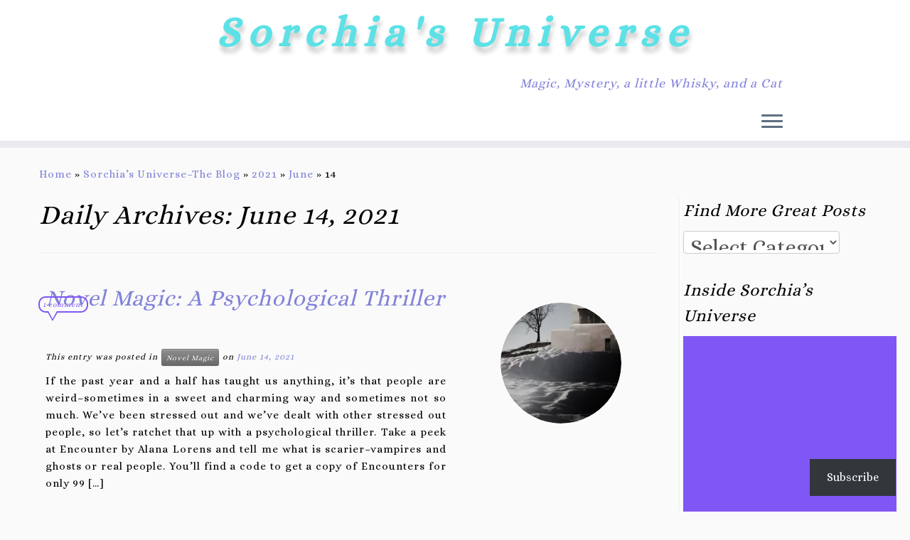

--- FILE ---
content_type: text/html; charset=UTF-8
request_url: https://sorchiadubois.com/2021/06/14/
body_size: 27022
content:
<!DOCTYPE html>
<!--[if IE 7]>
<html class="ie ie7 no-js" lang="en-US">
<![endif]-->
<!--[if IE 8]>
<html class="ie ie8 no-js" lang="en-US">
<![endif]-->
<!--[if !(IE 7) | !(IE 8)  ]><!-->
<html class="no-js" lang="en-US">
<!--<![endif]-->
	<head>
		<meta charset="UTF-8" />
		<meta http-equiv="X-UA-Compatible" content="IE=EDGE" />
		<meta name="viewport" content="width=device-width, initial-scale=1.0" />
        <link rel="profile"  href="https://gmpg.org/xfn/11" />
		<link rel="pingback" href="https://sorchiadubois.com/xmlrpc.php" />
		
        <style id="wfc-base-style" type="text/css">
             .wfc-reset-menu-item-first-letter .navbar .nav>li>a:first-letter {font-size: inherit;}.format-icon:before {color: #5A5A5A;}article .format-icon.tc-hide-icon:before, .safari article.format-video .format-icon.tc-hide-icon:before, .chrome article.format-video .format-icon.tc-hide-icon:before, .safari article.format-image .format-icon.tc-hide-icon:before, .chrome article.format-image .format-icon.tc-hide-icon:before, .safari article.format-gallery .format-icon.tc-hide-icon:before, .safari article.attachment .format-icon.tc-hide-icon:before, .chrome article.format-gallery .format-icon.tc-hide-icon:before, .chrome article.attachment .format-icon.tc-hide-icon:before {content: none!important;}h2#tc-comment-title.tc-hide-icon:before {content: none!important;}.archive .archive-header h1.format-icon.tc-hide-icon:before {content: none!important;}.tc-sidebar h3.widget-title.tc-hide-icon:before {content: none!important;}.footer-widgets h3.widget-title.tc-hide-icon:before {content: none!important;}.tc-hide-icon i, i.tc-hide-icon {display: none !important;}.carousel-control {font-family: "Helvetica Neue", Helvetica, Arial, sans-serif;}.social-block a {font-size: 18px;}footer#footer .colophon .social-block a {font-size: 16px;}.social-block.widget_social a {font-size: 14px;}
        </style>
        <link rel="stylesheet" id="tc-front-gfonts" href="//fonts.googleapis.com/css?family=Alice:regular%7CBerkshire+Swash:regular&display=swap"><style id="wfc-style-fonts-site_title" type="text/css" data-origin="server">
/* Setting : Site title */ 
.tc-header .brand .site-title {
font-family : 'Alice'!important;
}

</style><style id="wfc-style-fonts-post_hone" type="text/css" data-origin="server">
/* Setting : H1 headings */ 
#content .entry-content h1 {
font-family : 'Berkshire Swash'!important;
}

</style><style id="wfc-style-fonts-menu_items" type="text/css" data-origin="server">
/* Setting : Menu items */ 
.tc-header .navbar .nav > li > a, .tc-header .dropdown-menu > li > a, .tc-sn .nav > li > a, .tc-sn .dropdown-menu > li > a {
font-family : 'Alice'!important;
}

</style><style id="wfc-style-fonts-body" type="text/css" data-origin="server">
/* Setting : Default website font */ 
body {
font-family : 'Alice'!important;
}

</style><style id="wfc-style-fonts-fp_btn" type="text/css" data-origin="server">
/* Setting : Featured pages button */ 
.widget-front .btn, .fpc-marketing .fpc-widget-front .fpc-btn {
font-family : 'Alice'!important;
}

</style><style id="wfc-style-fonts-fp_title" type="text/css" data-origin="server">
/* Setting : Featured pages title */ 
.widget-front h2, .fpc-marketing .fpc-widget-front h2.fp-title {
font-family : 'Alice'!important;
}

</style><style id="wfc-style-fonts-post_content" type="text/css" data-origin="server">
/* Setting : Post content / excerpt */ 
.entry-content p, .entry-summary p {
font-family : 'Alice'!important;
}

</style><style id="wfc-style-fonts-fp_text" type="text/css" data-origin="server">
/* Setting : Featured pages text */ 
.widget-front p, .fpc-marketing .fpc-widget-front .fp-excerpt {
font-family : 'Alice'!important;
}

</style><title>June 14, 2021 &#8211; Sorchia&#039;s Universe</title>
<meta name='robots' content='max-image-preview:large' />
<link rel="preload" as="font" href="https://sorchiadubois.com/wp-content/fontsplugin/alice/221593bdb2260334b43f7197696c660b.woff" crossorigin>
<link rel='dns-prefetch' href='//stats.wp.com' />
<link rel='dns-prefetch' href='//fonts.googleapis.com' />
<link rel='dns-prefetch' href='//widgets.wp.com' />
<link rel='dns-prefetch' href='//s0.wp.com' />
<link rel='dns-prefetch' href='//0.gravatar.com' />
<link rel='dns-prefetch' href='//1.gravatar.com' />
<link rel='dns-prefetch' href='//2.gravatar.com' />
<link rel='dns-prefetch' href='//jetpack.wordpress.com' />
<link rel='dns-prefetch' href='//public-api.wordpress.com' />
<link rel='preconnect' href='//i0.wp.com' />
<link rel='preconnect' href='//c0.wp.com' />
<link rel="alternate" type="application/rss+xml" title="Sorchia&#039;s Universe &raquo; Feed" href="https://sorchiadubois.com/feed/" />
<link rel="alternate" type="application/rss+xml" title="Sorchia&#039;s Universe &raquo; Comments Feed" href="https://sorchiadubois.com/comments/feed/" />
<style type="text/css">
.hasCountdown{text-shadow:transparent 0 1px 1px;overflow:hidden;padding:5px}
.countdown_rtl{direction:rtl}
.countdown_holding span{background-color:#ccc}
.countdown_row{clear:both;width:100%;text-align:center}
.countdown_show1 .countdown_section{width:98%}
.countdown_show2 .countdown_section{width:48%}
.countdown_show3 .countdown_section{width:32.5%}
.countdown_show4 .countdown_section{width:24.5%}
.countdown_show5 .countdown_section{width:19.5%}
.countdown_show6 .countdown_section{width:16.25%}
.countdown_show7 .countdown_section{width:14%}
.countdown_section{display:block;float:left;font-size:75%;text-align:center;margin:3px 0}
.countdown_amount{font-size:200%}
.countdown_descr{display:block;width:100%}
a.countdown_infolink{display:block;border-radius:10px;width:14px;height:13px;float:right;font-size:9px;line-height:13px;font-weight:700;text-align:center;position:relative;top:-15px;border:1px solid}
#countdown-preview{padding:10px}
#shailan-countdown-3,.shailan-countdown-3.hasCountdown{background-color:#000000;color:#ef793e  ;margin:0px auto;}#shailan-countdown-3,.shailan-countdown-3.hasCountdown a{color:#ef793e  ;}</style>
<link rel='stylesheet' id='all-css-0b271c2974e8ba129e7bc11061176152' href='https://sorchiadubois.com/wp-content/boost-cache/static/2a86ea9945.min.css' type='text/css' media='all' />
<style id='customizr-skin-inline-css'>

                  .site-title,.site-description,h1,h2,h3,.tc-dropcap {
                    font-family : 'Alice';
                    font-weight : inherit;
                  }

                  body,.navbar .nav>li>a {
                    font-family : 'Alice';
                    font-weight : inherit;
                  }

            body,.navbar .nav>li>a {
              font-size : 20px;
              line-height : 1.6em;
            }

          .tc-dropcap {
            color: #8183D8;
            float: left;
            font-size: 75px;
            line-height: 75px;
            padding-right: 8px;
            padding-left: 3px;
          }

          .skin-shadow .tc-dropcap {
            color: #8183D8;
            text-shadow: #474ac6 -1px 0, #474ac6 0 -1px, #474ac6 0 1px, #474ac6 -1px -2px;
          }

          .simple-black .tc-dropcap {
            color: #444;
          }
table { border-collapse: separate; }
                           body table { border-collapse: collapse; }
                          
.social-links .social-icon:before { content: none } 
header.tc-header {border-top: none;}

          .comments-link .tc-comment-bubble {
            color: #7f57f4;
            border: 2px solid #7f57f4;
          }
          .comments-link .tc-comment-bubble:before {
            border-color: #7f57f4 rgba(0, 0, 0, 0);
          }
        
        .comments-link .custom-bubble-one {
          position: relative;
          bottom: 28px;
          right: 10px;
          padding: 4px;
          margin: 1em 0 3em;
          background: none;
          -webkit-border-radius: 10px;
          -moz-border-radius: 10px;
          border-radius: 10px;
          font-size: 10px;
        }
        .comments-link .custom-bubble-one:before {
          content: '';
          position: absolute;
          bottom: -14px;
          left: 10px;
          border-width: 14px 8px 0;
          border-style: solid;
          display: block;
          width: 0;
        }
        .comments-link .custom-bubble-one:after {
          content: '';
          position: absolute;
          bottom: -11px;
          left: 11px;
          border-width: 13px 7px 0;
          border-style: solid;
          border-color: #FAFAFA rgba(0, 0, 0, 0);
          display: block;
          width: 0;
        }

.tc-rectangular-thumb {
        max-height: 250px;
        height :250px
      }

.tc-slider-loader-wrapper{ display:none }
html.js .tc-slider-loader-wrapper { display: block }.no-csstransforms3d .tc-slider-loader-wrapper .tc-img-gif-loader {
                                                background: url('https://sorchiadubois.com/wp-content/themes/customizr-pro/assets/front/img/slider-loader.gif') no-repeat center center;
                                         }.tc-slider-loader-wrapper .tc-css-loader > div { border-color:#8183D8; }
#tc-push-footer { display: none; visibility: hidden; }
         .tc-sticky-footer #tc-push-footer.sticky-footer-enabled { display: block; }
        


          #tc-sn { width: 330px;}
          .tc-sn-visible[class*=sn-left] #tc-page-wrap { left: 330px; }
          .tc-sn-visible[class*=sn-right] #tc-page-wrap { right: 330px; }
          [class*=sn-right].sn-close #tc-page-wrap, [class*=sn-left].sn-open #tc-page-wrap {
            -webkit-transform: translate3d( 330px, 0, 0 );
            -moz-transform: translate3d( 330px, 0, 0 );
            transform: translate3d( 330px, 0, 0 );
          }
          [class*=sn-right].sn-open #tc-page-wrap, [class*=sn-left].sn-close #tc-page-wrap {
            -webkit-transform: translate3d( -330px, 0, 0 );
            -moz-transform: translate3d( -330px, 0, 0 );
             transform: translate3d( -330px, 0, 0 );
          }
          /* stick the sticky header to the left/right of the page wrapper */
          .tc-sticky-header.tc-sn-visible:not(.animating)[class*=sn-left] .tc-header { left: 330px; }
          .tc-sticky-header.tc-sn-visible:not(.animating)[class*=sn-right] .tc-header { right: 330px; }
          /* ie<9 breaks using :not */
          .no-csstransforms3d .tc-sticky-header.tc-sn-visible[class*=sn-left] .tc-header { left: 330px; }
          .no-csstransforms3d .tc-sticky-header.tc-sn-visible[class*=sn-right] .tc-header { right: 330px; }
      
/*# sourceURL=customizr-skin-inline-css */
</style>
<style id='wp-img-auto-sizes-contain-inline-css'>
img:is([sizes=auto i],[sizes^="auto," i]){contain-intrinsic-size:3000px 1500px}
/*# sourceURL=wp-img-auto-sizes-contain-inline-css */
</style>
<link rel='stylesheet' id='tc-gfonts-css' href='//fonts.googleapis.com/css?family=Alice%7CAlice' media='all' />
<style id='wp-emoji-styles-inline-css'>

	img.wp-smiley, img.emoji {
		display: inline !important;
		border: none !important;
		box-shadow: none !important;
		height: 1em !important;
		width: 1em !important;
		margin: 0 0.07em !important;
		vertical-align: -0.1em !important;
		background: none !important;
		padding: 0 !important;
	}
/*# sourceURL=wp-emoji-styles-inline-css */
</style>
<style id='classic-theme-styles-inline-css'>
.wp-block-button__link{background-color:#32373c;border-radius:9999px;box-shadow:none;color:#fff;font-size:1.125em;padding:calc(.667em + 2px) calc(1.333em + 2px);text-decoration:none}.wp-block-file__button{background:#32373c;color:#fff}.wp-block-accordion-heading{margin:0}.wp-block-accordion-heading__toggle{background-color:inherit!important;color:inherit!important}.wp-block-accordion-heading__toggle:not(:focus-visible){outline:none}.wp-block-accordion-heading__toggle:focus,.wp-block-accordion-heading__toggle:hover{background-color:inherit!important;border:none;box-shadow:none;color:inherit;padding:var(--wp--preset--spacing--20,1em) 0;text-decoration:none}.wp-block-accordion-heading__toggle:focus-visible{outline:auto;outline-offset:0}
/*# sourceURL=https://sorchiadubois.com/wp-content/plugins/gutenberg/build/styles/block-library/classic.min.css */
</style>
<style id='ilb-icon-list-style-inline-css'>
.dashicons{font-family:dashicons!important}.wp-block-ilb-icon-list{text-align:center}.wp-block-ilb-icon-list *{box-sizing:border-box}.wp-block-ilb-icon-list .ilbIconList{background:transparent;box-shadow:0 0 10px 0 rgba(69,39,164,.502);display:inline-block;max-width:100%;padding:30px 25px}.wp-block-ilb-icon-list .ilbIconList.left .header{justify-items:start}.wp-block-ilb-icon-list .ilbIconList.center{text-align:center}.wp-block-ilb-icon-list .ilbIconList.center .header{justify-items:center}.wp-block-ilb-icon-list .ilbIconList.center ul.lists{display:inline-block}.wp-block-ilb-icon-list .ilbIconList.right .header{justify-items:end}.wp-block-ilb-icon-list .ilbIconList.right ul.lists .list{flex-direction:row-reverse}.wp-block-ilb-icon-list .ilbIconList .header{display:grid;height:-moz-min-content;height:min-content;margin-bottom:30px}.wp-block-ilb-icon-list .ilbIconList .header .description,.wp-block-ilb-icon-list .ilbIconList .header .title{margin:0 0 5px;text-align:initial;width:auto}.wp-block-ilb-icon-list .ilbIconList .header .title{color:#4527a4;font-size:30px;font-weight:700;text-transform:uppercase}.wp-block-ilb-icon-list .ilbIconList .header .description{color:#828282;font-size:18px;font-weight:500}.wp-block-ilb-icon-list .ilbIconList .header .separator{border-top:2px solid #828282;display:inline-block;text-align:initial;width:20%}.wp-block-ilb-icon-list .ilbIconList ul.lists{list-style-type:none;margin:0;padding:0}.wp-block-ilb-icon-list .ilbIconList ul.lists .link{text-decoration:none}.wp-block-ilb-icon-list .ilbIconList ul.lists .link li.list{padding-bottom:7px}.wp-block-ilb-icon-list .ilbIconList ul.default{list-style-type:none;margin:0;padding:0}.wp-block-ilb-icon-list .ilbIconList ul.default .content{max-width:90%;padding:10px}.wp-block-ilb-icon-list .ilbIconList ul.default li{align-items:center;display:flex;gap:15px;padding:0}.wp-block-ilb-icon-list .ilbIconList ul.default li:not(:last-child){margin-bottom:8px}.wp-block-ilb-icon-list .ilbIconList ul.default li .icon{align-items:center;background:#4527a4;border-radius:50%;color:#fff;display:flex;font-size:18px;font-style:normal;height:30px;justify-content:center;width:30px}.wp-block-ilb-icon-list .ilbIconList ul.default li .link{display:inline-block;text-decoration:none}.wp-block-ilb-icon-list .ilbIconList ul.default li .text{color:#828282;margin:0;max-width:calc(100% - 45px);text-align:left}.wp-block-ilb-icon-list .ilbIconList ul.default li .text a{color:inherit;font-size:inherit;text-decoration:inherit}.wp-block-ilb-icon-list .ilbIconList ul.default li .text a:hover{color:inherit}.wp-block-ilb-icon-list .ilbIconList ul.theme2 .link{text-decoration:none}.wp-block-ilb-icon-list .ilbIconList ul.theme2 .link li.list{margin-bottom:15px}.wp-block-ilb-icon-list .ilbIconList ul.theme2 li{align-items:center;border-radius:12px;box-shadow:0 0 6px rgba(0,0,0,.2);cursor:pointer;display:flex;margin-bottom:15px;padding:16px;transition:background-color .2s ease}.wp-block-ilb-icon-list .ilbIconList ul.theme2 li:last-child{margin-bottom:0}.wp-block-ilb-icon-list .ilbIconList ul.theme2 li:hover{background-color:rgba(0,0,0,.02)}.wp-block-ilb-icon-list .ilbIconList ul.theme2 li .icon{align-items:center;border-radius:50%;display:flex;justify-content:center}.wp-block-ilb-icon-list .ilbIconList ul.theme2 li .content{flex:1;margin-left:18px;max-width:90%;padding:10px;text-align:left}.wp-block-ilb-icon-list .ilbIconList ul.theme2 li .content h3{font-family:sans-serif;font-size:22px;font-weight:500}.wp-block-ilb-icon-list .ilbIconList ul.theme2 li .content p{font-size:14px;margin-top:-15px}.wp-block-ilb-icon-list .ilbIconList ul.theme2 li .arrow{color:#ccc;margin-left:16px}.wp-block-ilb-icon-list .ilbIconList ul.theme3{display:grid}.wp-block-ilb-icon-list .ilbIconList ul.theme3 .list{box-sizing:border-box;cursor:pointer;padding:15px 10px;transition:all .4s cubic-bezier(.25,.8,.25,1);word-wrap:break-word;white-space:normal}.wp-block-ilb-icon-list .ilbIconList ul.theme3 .list .feature-container .feature .icon-wrapper{transition:transform .5s ease}.wp-block-ilb-icon-list .ilbIconList ul.theme3 .list .feature-container:hover .feature .icon-wrapper{transform:rotate(45deg)}.wp-block-ilb-icon-list .ilbIconList ul.theme3 .list:hover{background-color:#eaecee;box-shadow:0 12px 25px rgba(0,0,0,.3);transform:translateY(-8px)}.wp-block-ilb-icon-list .ilbIconList ul.theme3 .link,.wp-block-ilb-icon-list .ilbIconList ul.theme4 .link{text-decoration:none}.wp-block-ilb-icon-list .ilbIconList ul.theme4 .link li.list{margin-bottom:15px}.wp-block-ilb-icon-list .ilbIconList ul.theme4 li{align-items:center;border-radius:12px;box-shadow:0 0 6px rgba(0,0,0,.2);cursor:pointer;display:flex;margin-bottom:15px;padding:25px;position:relative;transition:background-color .2s ease}.wp-block-ilb-icon-list .ilbIconList ul.theme4 li:last-child{margin-bottom:0}.wp-block-ilb-icon-list .ilbIconList ul.theme4 li:hover{background-color:rgba(0,0,0,.02)}.wp-block-ilb-icon-list .ilbIconList ul.theme4 li .icon{align-items:center;border-radius:50%;display:flex;justify-content:center}.wp-block-ilb-icon-list .ilbIconList ul.theme4 li .content{flex:1;margin-left:15px;margin-top:20px;max-width:90%;padding:10px;text-align:left}.wp-block-ilb-icon-list .ilbIconList ul.theme4 li .content h3{font-family:sans-serif;font-size:22px;font-weight:500}.wp-block-ilb-icon-list .ilbIconList ul.theme4 li .content p{font-size:14px;margin-top:-15px}.wp-block-ilb-icon-list .ilbIconList ul.theme4 li .arrow{color:#ccc;margin-left:16px}.wp-block-ilb-icon-list .ilbIconList ul.theme4 li .hidden-badge{display:none}.wp-block-ilb-icon-list .ilbIconList ul.theme4 li .badge{border-radius:7px;padding:5px 8px;position:absolute;right:20px;top:0}.wp-block-ilb-icon-list .ilbIconList ul.theme5{display:grid}.wp-block-ilb-icon-list .ilbIconList ul.theme5 .link{text-decoration:none}.wp-block-ilb-icon-list .ilbIconList ul.theme5 .content{max-width:90%;padding:10px}.wp-block-ilb-icon-list .ilbIconList ul.theme5 .icon-card-wrapper{position:relative;transition:transform .3s ease}.wp-block-ilb-icon-list .ilbIconList ul.theme5 .icon-card-wrapper:hover{transform:translateY(-4px)}.wp-block-ilb-icon-list .ilbIconList ul.theme5 .bg-element{border-radius:1rem;inset:0;position:absolute;transition:transform .3s ease}.wp-block-ilb-icon-list .ilbIconList ul.theme5 .bg-element-1{transform:rotate(3deg)}.wp-block-ilb-icon-list .ilbIconList ul.theme5 .bg-element-2{transform:rotate(-3deg)}.wp-block-ilb-icon-list .ilbIconList ul.theme5 .icon-card-wrapper:hover .bg-element-1{transform:rotate(6deg)}.wp-block-ilb-icon-list .ilbIconList ul.theme5 .icon-card-wrapper:hover .bg-element-2{transform:rotate(-6deg)}.wp-block-ilb-icon-list .ilbIconList ul.theme5 .icon-card{border:1px solid #e5e7eb;border-radius:1rem;box-shadow:0 10px 15px -3px rgba(0,0,0,.1);padding:1.5rem;position:relative;transition:all .3s ease}.wp-block-ilb-icon-list .ilbIconList ul.theme5 .icon-card:hover{box-shadow:0 20px 25px -5px rgba(0,0,0,.1)}.wp-block-ilb-icon-list .ilbIconList ul.theme5 .icon-container{margin-bottom:1.5rem;position:relative}.wp-block-ilb-icon-list .ilbIconList ul.theme5 .icon-bg-blur{border-radius:50%;filter:blur(20px);inset:0;opacity:.2;position:absolute;transition:opacity .3s ease}.wp-block-ilb-icon-list .ilbIconList ul.theme5 .icon-card:hover .icon-bg-blur{opacity:.3}.wp-block-ilb-icon-list .ilbIconList ul.theme5 .icon-wrapper{align-items:center;display:flex;justify-content:center;margin:0 auto;position:relative}.wp-block-ilb-icon-list .ilbIconList ul.theme5 .icon-pulse{animation:pulse 2s infinite;border-radius:50%;inset:0;position:absolute}@keyframes pulse{0%{opacity:.5;transform:scale(.95)}50%{opacity:.8;transform:scale(1.05)}to{opacity:.5;transform:scale(.95)}}.wp-block-ilb-icon-list .ilbIconList ul.theme5 .icon-circle{align-items:center;border-radius:50%;display:inline-flex;justify-content:center;position:relative;transition:transform .3s ease}.wp-block-ilb-icon-list .ilbIconList ul.theme5 .icon-card:hover .icon-circle{transform:scale(1.1)}.wp-block-ilb-icon-list .ilbIconList ul.theme5 .icon{color:#4f46e5;height:2rem;width:2rem}.wp-block-ilb-icon-list .ilbIconList ul.theme5 .card-content{text-align:center}.wp-block-ilb-icon-list .ilbIconList ul.theme5 .card-title{margin-bottom:.5rem;transition:color .3s ease}.wp-block-ilb-icon-list .ilbIconList ul.theme5 .icon-card:hover .card-title{color:#4f46e5}.wp-block-ilb-icon-list .ilbIconList ul.theme5 .card-description{line-height:1.5;transition:color .3s ease}.wp-block-ilb-icon-list .ilbIconList ul.theme5 .icon-card:hover .card-description{color:#374151}.wp-block-ilb-icon-list .ilbIconList ul.theme5 .animated-border{background:linear-gradient(90deg,#3b82f6,#8b5cf6);bottom:0;height:2px;left:50%;position:absolute;transform:translateX(-50%);transition:width .5s ease;width:0}.wp-block-ilb-icon-list .ilbIconList ul.theme5 .icon-card:hover .animated-border{width:80%}.wp-block-ilb-icon-list .ilbIconList ul.theme6 .icon-list-container{background:#fff;border-radius:.5rem;box-shadow:0 4px 6px rgba(0,0,0,.1);margin:0 auto;overflow:hidden;width:100%}.wp-block-ilb-icon-list .ilbIconList ul.theme6 .icon-table{border-collapse:collapse;text-align:center;width:100%}.wp-block-ilb-icon-list .ilbIconList ul.theme6 .icon-table td{border-bottom:1px solid #e5e7eb;padding:1rem}.wp-block-ilb-icon-list .ilbIconList ul.theme6 .icon-container{align-items:center;display:flex;justify-content:center}.wp-block-ilb-icon-list .ilbIconList ul.theme6 .try-button{border:none;border-radius:.375rem;cursor:pointer;padding:6px 10px;transition:background-color .2s;width:70px}.wp-block-ilb-icon-list .ilbIconList ul.theme6 .try-button:hover{background-color:#059669}.wp-block-ilb-icon-list .ilbIconList ul.theme7{display:grid}.wp-block-ilb-icon-list .ilbIconList ul.theme7 .icon-list-satellite{position:relative}.wp-block-ilb-icon-list .ilbIconList ul.theme7 .glass-card{border:1px solid #e5e7eb;border-radius:1rem;box-shadow:0 10px 15px -3px rgba(0,0,0,.1);padding:1.5rem;position:relative;transition:all .3s ease}.wp-block-ilb-icon-list .ilbIconList ul.theme7 .icon-sphere{height:70px;margin:0 auto 1.5rem;position:relative;width:70px}.wp-block-ilb-icon-list .ilbIconList ul.theme7 .theme7Icon{border-radius:50%;padding:12px}@keyframes rotateGradient{0%{transform:rotate(0deg)}to{transform:rotate(1turn)}}.wp-block-ilb-icon-list .ilbIconList ul.theme7 .icon-satellite{align-items:center;display:flex;height:100%;justify-content:center;position:relative;width:100%;z-index:2}.wp-block-ilb-icon-list .ilbIconList ul.theme7 .glass-card:hover .feature-icon{transform:scale(1.1)}.wp-block-ilb-icon-list .ilbIconList ul.theme7 .orbit{animation:orbitRotate 12s linear infinite;border-radius:50%;inset:-15px;position:absolute}@keyframes orbitRotate{0%{transform:rotate(0deg)}to{transform:rotate(1turn)}}.wp-block-ilb-icon-list .ilbIconList ul.theme7 .satellite{border-radius:50%;box-shadow:0 0 10px #fff;height:10px;position:absolute;width:10px}.wp-block-ilb-icon-list .ilbIconList ul.theme7 .satellite:first-child{left:50%;top:0}.wp-block-ilb-icon-list .ilbIconList ul.theme7 .satellite:nth-child(2){bottom:25%;right:0}.wp-block-ilb-icon-list .ilbIconList ul.theme7 .satellite:nth-child(3){bottom:25%;left:0}.wp-block-ilb-icon-list .ilbIconList ul.theme7 .text-content{position:relative;text-align:center;z-index:2}.wp-block-ilb-icon-list .ilbIconList ul.theme7 .hover-line{background:linear-gradient(90deg,rgba(147,51,234,.5),rgba(79,70,229,.5));bottom:0;height:2px;left:50%;position:absolute;transform:translateX(-50%);transition:width .4s ease;width:0}.wp-block-ilb-icon-list .ilbIconList ul.theme7 .glass-card:hover .hover-line{width:80%}

/*# sourceURL=https://sorchiadubois.com/wp-content/plugins/icon-list-block/build/view.css */
</style>
<link rel='stylesheet' id='dashicons-css' href='https://sorchiadubois.com/wp-includes/css/dashicons.min.css?ver=6.9' media='all' />
<style id='pdfemb-pdf-embedder-viewer-style-inline-css'>
.wp-block-pdfemb-pdf-embedder-viewer{max-width:none}

/*# sourceURL=https://sorchiadubois.com/wp-content/plugins/pdf-embedder/block/build/style-index.css */
</style>
<style id='jetpack-sharing-buttons-style-inline-css'>
.jetpack-sharing-buttons__services-list{display:flex;flex-direction:row;flex-wrap:wrap;gap:0;list-style-type:none;margin:5px;padding:0}.jetpack-sharing-buttons__services-list.has-small-icon-size{font-size:12px}.jetpack-sharing-buttons__services-list.has-normal-icon-size{font-size:16px}.jetpack-sharing-buttons__services-list.has-large-icon-size{font-size:24px}.jetpack-sharing-buttons__services-list.has-huge-icon-size{font-size:36px}@media print{.jetpack-sharing-buttons__services-list{display:none!important}}.editor-styles-wrapper .wp-block-jetpack-sharing-buttons{gap:0;padding-inline-start:0}ul.jetpack-sharing-buttons__services-list.has-background{padding:1.25em 2.375em}
/*# sourceURL=https://sorchiadubois.com/wp-content/plugins/jetpack/_inc/blocks/sharing-buttons/view.css */
</style>
<style id='global-styles-inline-css'>
:root{--wp--preset--aspect-ratio--square: 1;--wp--preset--aspect-ratio--4-3: 4/3;--wp--preset--aspect-ratio--3-4: 3/4;--wp--preset--aspect-ratio--3-2: 3/2;--wp--preset--aspect-ratio--2-3: 2/3;--wp--preset--aspect-ratio--16-9: 16/9;--wp--preset--aspect-ratio--9-16: 9/16;--wp--preset--color--black: #000000;--wp--preset--color--cyan-bluish-gray: #abb8c3;--wp--preset--color--white: #ffffff;--wp--preset--color--pale-pink: #f78da7;--wp--preset--color--vivid-red: #cf2e2e;--wp--preset--color--luminous-vivid-orange: #ff6900;--wp--preset--color--luminous-vivid-amber: #fcb900;--wp--preset--color--light-green-cyan: #7bdcb5;--wp--preset--color--vivid-green-cyan: #00d084;--wp--preset--color--pale-cyan-blue: #8ed1fc;--wp--preset--color--vivid-cyan-blue: #0693e3;--wp--preset--color--vivid-purple: #9b51e0;--wp--preset--gradient--vivid-cyan-blue-to-vivid-purple: linear-gradient(135deg,rgb(6,147,227) 0%,rgb(155,81,224) 100%);--wp--preset--gradient--light-green-cyan-to-vivid-green-cyan: linear-gradient(135deg,rgb(122,220,180) 0%,rgb(0,208,130) 100%);--wp--preset--gradient--luminous-vivid-amber-to-luminous-vivid-orange: linear-gradient(135deg,rgb(252,185,0) 0%,rgb(255,105,0) 100%);--wp--preset--gradient--luminous-vivid-orange-to-vivid-red: linear-gradient(135deg,rgb(255,105,0) 0%,rgb(207,46,46) 100%);--wp--preset--gradient--very-light-gray-to-cyan-bluish-gray: linear-gradient(135deg,rgb(238,238,238) 0%,rgb(169,184,195) 100%);--wp--preset--gradient--cool-to-warm-spectrum: linear-gradient(135deg,rgb(74,234,220) 0%,rgb(151,120,209) 20%,rgb(207,42,186) 40%,rgb(238,44,130) 60%,rgb(251,105,98) 80%,rgb(254,248,76) 100%);--wp--preset--gradient--blush-light-purple: linear-gradient(135deg,rgb(255,206,236) 0%,rgb(152,150,240) 100%);--wp--preset--gradient--blush-bordeaux: linear-gradient(135deg,rgb(254,205,165) 0%,rgb(254,45,45) 50%,rgb(107,0,62) 100%);--wp--preset--gradient--luminous-dusk: linear-gradient(135deg,rgb(255,203,112) 0%,rgb(199,81,192) 50%,rgb(65,88,208) 100%);--wp--preset--gradient--pale-ocean: linear-gradient(135deg,rgb(255,245,203) 0%,rgb(182,227,212) 50%,rgb(51,167,181) 100%);--wp--preset--gradient--electric-grass: linear-gradient(135deg,rgb(202,248,128) 0%,rgb(113,206,126) 100%);--wp--preset--gradient--midnight: linear-gradient(135deg,rgb(2,3,129) 0%,rgb(40,116,252) 100%);--wp--preset--font-size--small: 13px;--wp--preset--font-size--medium: 20px;--wp--preset--font-size--large: 36px;--wp--preset--font-size--x-large: 42px;--wp--preset--font-family--alice: Alice;--wp--preset--spacing--20: 0.44rem;--wp--preset--spacing--30: 0.67rem;--wp--preset--spacing--40: 1rem;--wp--preset--spacing--50: 1.5rem;--wp--preset--spacing--60: 2.25rem;--wp--preset--spacing--70: 3.38rem;--wp--preset--spacing--80: 5.06rem;--wp--preset--shadow--natural: 6px 6px 9px rgba(0, 0, 0, 0.2);--wp--preset--shadow--deep: 12px 12px 50px rgba(0, 0, 0, 0.4);--wp--preset--shadow--sharp: 6px 6px 0px rgba(0, 0, 0, 0.2);--wp--preset--shadow--outlined: 6px 6px 0px -3px rgb(255, 255, 255), 6px 6px rgb(0, 0, 0);--wp--preset--shadow--crisp: 6px 6px 0px rgb(0, 0, 0);}:where(body) { margin: 0; }:where(.is-layout-flex){gap: 0.5em;}:where(.is-layout-grid){gap: 0.5em;}body .is-layout-flex{display: flex;}.is-layout-flex{flex-wrap: wrap;align-items: center;}.is-layout-flex > :is(*, div){margin: 0;}body .is-layout-grid{display: grid;}.is-layout-grid > :is(*, div){margin: 0;}body{padding-top: 0px;padding-right: 0px;padding-bottom: 0px;padding-left: 0px;}a:where(:not(.wp-element-button)){text-decoration: underline;}:root :where(.wp-element-button, .wp-block-button__link){background-color: #32373c;border-width: 0;color: #fff;font-family: inherit;font-size: inherit;font-style: inherit;font-weight: inherit;letter-spacing: inherit;line-height: inherit;padding-top: calc(0.667em + 2px);padding-right: calc(1.333em + 2px);padding-bottom: calc(0.667em + 2px);padding-left: calc(1.333em + 2px);text-decoration: none;text-transform: inherit;}.has-black-color{color: var(--wp--preset--color--black) !important;}.has-cyan-bluish-gray-color{color: var(--wp--preset--color--cyan-bluish-gray) !important;}.has-white-color{color: var(--wp--preset--color--white) !important;}.has-pale-pink-color{color: var(--wp--preset--color--pale-pink) !important;}.has-vivid-red-color{color: var(--wp--preset--color--vivid-red) !important;}.has-luminous-vivid-orange-color{color: var(--wp--preset--color--luminous-vivid-orange) !important;}.has-luminous-vivid-amber-color{color: var(--wp--preset--color--luminous-vivid-amber) !important;}.has-light-green-cyan-color{color: var(--wp--preset--color--light-green-cyan) !important;}.has-vivid-green-cyan-color{color: var(--wp--preset--color--vivid-green-cyan) !important;}.has-pale-cyan-blue-color{color: var(--wp--preset--color--pale-cyan-blue) !important;}.has-vivid-cyan-blue-color{color: var(--wp--preset--color--vivid-cyan-blue) !important;}.has-vivid-purple-color{color: var(--wp--preset--color--vivid-purple) !important;}.has-black-background-color{background-color: var(--wp--preset--color--black) !important;}.has-cyan-bluish-gray-background-color{background-color: var(--wp--preset--color--cyan-bluish-gray) !important;}.has-white-background-color{background-color: var(--wp--preset--color--white) !important;}.has-pale-pink-background-color{background-color: var(--wp--preset--color--pale-pink) !important;}.has-vivid-red-background-color{background-color: var(--wp--preset--color--vivid-red) !important;}.has-luminous-vivid-orange-background-color{background-color: var(--wp--preset--color--luminous-vivid-orange) !important;}.has-luminous-vivid-amber-background-color{background-color: var(--wp--preset--color--luminous-vivid-amber) !important;}.has-light-green-cyan-background-color{background-color: var(--wp--preset--color--light-green-cyan) !important;}.has-vivid-green-cyan-background-color{background-color: var(--wp--preset--color--vivid-green-cyan) !important;}.has-pale-cyan-blue-background-color{background-color: var(--wp--preset--color--pale-cyan-blue) !important;}.has-vivid-cyan-blue-background-color{background-color: var(--wp--preset--color--vivid-cyan-blue) !important;}.has-vivid-purple-background-color{background-color: var(--wp--preset--color--vivid-purple) !important;}.has-black-border-color{border-color: var(--wp--preset--color--black) !important;}.has-cyan-bluish-gray-border-color{border-color: var(--wp--preset--color--cyan-bluish-gray) !important;}.has-white-border-color{border-color: var(--wp--preset--color--white) !important;}.has-pale-pink-border-color{border-color: var(--wp--preset--color--pale-pink) !important;}.has-vivid-red-border-color{border-color: var(--wp--preset--color--vivid-red) !important;}.has-luminous-vivid-orange-border-color{border-color: var(--wp--preset--color--luminous-vivid-orange) !important;}.has-luminous-vivid-amber-border-color{border-color: var(--wp--preset--color--luminous-vivid-amber) !important;}.has-light-green-cyan-border-color{border-color: var(--wp--preset--color--light-green-cyan) !important;}.has-vivid-green-cyan-border-color{border-color: var(--wp--preset--color--vivid-green-cyan) !important;}.has-pale-cyan-blue-border-color{border-color: var(--wp--preset--color--pale-cyan-blue) !important;}.has-vivid-cyan-blue-border-color{border-color: var(--wp--preset--color--vivid-cyan-blue) !important;}.has-vivid-purple-border-color{border-color: var(--wp--preset--color--vivid-purple) !important;}.has-vivid-cyan-blue-to-vivid-purple-gradient-background{background: var(--wp--preset--gradient--vivid-cyan-blue-to-vivid-purple) !important;}.has-light-green-cyan-to-vivid-green-cyan-gradient-background{background: var(--wp--preset--gradient--light-green-cyan-to-vivid-green-cyan) !important;}.has-luminous-vivid-amber-to-luminous-vivid-orange-gradient-background{background: var(--wp--preset--gradient--luminous-vivid-amber-to-luminous-vivid-orange) !important;}.has-luminous-vivid-orange-to-vivid-red-gradient-background{background: var(--wp--preset--gradient--luminous-vivid-orange-to-vivid-red) !important;}.has-very-light-gray-to-cyan-bluish-gray-gradient-background{background: var(--wp--preset--gradient--very-light-gray-to-cyan-bluish-gray) !important;}.has-cool-to-warm-spectrum-gradient-background{background: var(--wp--preset--gradient--cool-to-warm-spectrum) !important;}.has-blush-light-purple-gradient-background{background: var(--wp--preset--gradient--blush-light-purple) !important;}.has-blush-bordeaux-gradient-background{background: var(--wp--preset--gradient--blush-bordeaux) !important;}.has-luminous-dusk-gradient-background{background: var(--wp--preset--gradient--luminous-dusk) !important;}.has-pale-ocean-gradient-background{background: var(--wp--preset--gradient--pale-ocean) !important;}.has-electric-grass-gradient-background{background: var(--wp--preset--gradient--electric-grass) !important;}.has-midnight-gradient-background{background: var(--wp--preset--gradient--midnight) !important;}.has-small-font-size{font-size: var(--wp--preset--font-size--small) !important;}.has-medium-font-size{font-size: var(--wp--preset--font-size--medium) !important;}.has-large-font-size{font-size: var(--wp--preset--font-size--large) !important;}.has-x-large-font-size{font-size: var(--wp--preset--font-size--x-large) !important;}.has-alice-font-family{font-family: var(--wp--preset--font-family--alice) !important;}
:where(.wp-block-columns.is-layout-flex){gap: 2em;}:where(.wp-block-columns.is-layout-grid){gap: 2em;}
:root :where(.wp-block-pullquote){font-size: 1.5em;line-height: 1.6;}
:where(.wp-block-post-template.is-layout-flex){gap: 1.25em;}:where(.wp-block-post-template.is-layout-grid){gap: 1.25em;}
:where(.wp-block-term-template.is-layout-flex){gap: 1.25em;}:where(.wp-block-term-template.is-layout-grid){gap: 1.25em;}
/*# sourceURL=global-styles-inline-css */
</style>
<script data-jetpack-boost="ignore" type="text/javascript" src="https://sorchiadubois.com/wp-includes/js/jquery/jquery.min.js?ver=3.7.1" id="jquery-core-js"></script>







<link rel="https://api.w.org/" href="https://sorchiadubois.com/wp-json/" /><link rel="EditURI" type="application/rsd+xml" title="RSD" href="https://sorchiadubois.com/xmlrpc.php?rsd" />
<meta name="generator" content="WordPress 6.9" />
	<style>img#wpstats{display:none}</style>
		<meta name="generator" content="Elementor 3.34.1; features: additional_custom_breakpoints; settings: css_print_method-external, google_font-enabled, font_display-auto">
			<style>
				.e-con.e-parent:nth-of-type(n+4):not(.e-lazyloaded):not(.e-no-lazyload),
				.e-con.e-parent:nth-of-type(n+4):not(.e-lazyloaded):not(.e-no-lazyload) * {
					background-image: none !important;
				}
				@media screen and (max-height: 1024px) {
					.e-con.e-parent:nth-of-type(n+3):not(.e-lazyloaded):not(.e-no-lazyload),
					.e-con.e-parent:nth-of-type(n+3):not(.e-lazyloaded):not(.e-no-lazyload) * {
						background-image: none !important;
					}
				}
				@media screen and (max-height: 640px) {
					.e-con.e-parent:nth-of-type(n+2):not(.e-lazyloaded):not(.e-no-lazyload),
					.e-con.e-parent:nth-of-type(n+2):not(.e-lazyloaded):not(.e-no-lazyload) * {
						background-image: none !important;
					}
				}
			</style>
			
<!-- Jetpack Open Graph Tags -->
<meta property="og:type" content="website" />
<meta property="og:title" content="June 14, 2021 &#8211; Sorchia&#039;s Universe" />
<meta property="og:site_name" content="Sorchia&#039;s Universe" />
<meta property="og:image" content="https://i0.wp.com/sorchiadubois.com/wp-content/uploads/2025/02/cropped-SPARKLE-525x525-1.png?fit=512%2C512&#038;ssl=1" />
<meta property="og:image:width" content="512" />
<meta property="og:image:height" content="512" />
<meta property="og:image:alt" content="" />
<meta property="og:locale" content="en_US" />
<meta name="twitter:site" content="@SorchiaDuBois" />

<!-- End Jetpack Open Graph Tags -->
<style id="uagb-style-conditional-extension">@media (min-width: 1025px){body .uag-hide-desktop.uagb-google-map__wrap,body .uag-hide-desktop{display:none !important}}@media (min-width: 768px) and (max-width: 1024px){body .uag-hide-tab.uagb-google-map__wrap,body .uag-hide-tab{display:none !important}}@media (max-width: 767px){body .uag-hide-mob.uagb-google-map__wrap,body .uag-hide-mob{display:none !important}}</style><style id="uagb-style-frontend-9527">.uag-blocks-common-selector{z-index:var(--z-index-desktop) !important}@media (max-width: 976px){.uag-blocks-common-selector{z-index:var(--z-index-tablet) !important}}@media (max-width: 767px){.uag-blocks-common-selector{z-index:var(--z-index-mobile) !important}}
</style><link rel="icon" href="https://i0.wp.com/sorchiadubois.com/wp-content/uploads/2025/02/cropped-SPARKLE-525x525-1.png?fit=32%2C32&#038;ssl=1" sizes="32x32" />
<link rel="icon" href="https://i0.wp.com/sorchiadubois.com/wp-content/uploads/2025/02/cropped-SPARKLE-525x525-1.png?fit=192%2C192&#038;ssl=1" sizes="192x192" />
<link rel="apple-touch-icon" href="https://i0.wp.com/sorchiadubois.com/wp-content/uploads/2025/02/cropped-SPARKLE-525x525-1.png?fit=180%2C180&#038;ssl=1" />
<meta name="msapplication-TileImage" content="https://i0.wp.com/sorchiadubois.com/wp-content/uploads/2025/02/cropped-SPARKLE-525x525-1.png?fit=270%2C270&#038;ssl=1" />
		<style type="text/css" id="wp-custom-css">
			
		</style>
		<style id="wfc-style-site_title" type="text/css" data-origin="server">
/* Setting : Site title */ 
.tc-header .brand .site-title {
color : #5ce1e6!important;
font-size : 3.66rem!important;
font-weight : 700!important;
font-style : italic!important;
text-align : center!important;
letter-spacing : 11px!important;
line-height : 4.38rem!important;
text-transform : none!important;
}

/* Setting : Site title */ 
.tc-header .brand .site-title:hover {
color : #ff3131!important;
}

</style><style id="wfc-style-post_hone" type="text/css" data-origin="server">
/* Setting : H1 headings */ 
#content .entry-content h1 {
font-size : 0.97rem;
}

</style><style id="wfc-style-menu_items" type="text/css" data-origin="server">
/* Setting : Menu items */ 
.tc-header .navbar .nav > li > a, .tc-header .dropdown-menu > li > a, .tc-sn .nav > li > a, .tc-sn .dropdown-menu > li > a {
color : #5ce1e6;
line-height : 1.28rem;
font-weight : 100;
font-style : normal;
text-decoration : none;
letter-spacing : 2px;
text-transform : lowercase;
font-size : 1.25rem;
}

/* Setting : Menu items */ 
.tc-header .navbar .nav > li > a:hover, .tc-header .dropdown-menu > li > a:hover, .tc-sn .nav > li > a:hover, .tc-sn .dropdown-menu > li > a:hover {
color : #ff3131;
}

</style><style id="wfc-style-body" type="text/css" data-origin="server">
/* Setting : Default website font */ 
body {
font-size : 0.94rem!important;
line-height : 1.53rem!important;
font-weight : 200!important;
font-style : normal!important;
letter-spacing : 1px!important;
color : #000000!important;
}

/* Setting : Default website font */ 
body:hover {
color : #000000!important;
}

</style><style id="wfc-style-fp_btn" type="text/css" data-origin="server">
/* Setting : Featured pages button */ 
.widget-front .btn, .fpc-marketing .fpc-widget-front .fpc-btn {
font-style : italic!important;
color : #5ce1e6!important;
}

/* Setting : Featured pages button */ 
.widget-front .btn:hover, .fpc-marketing .fpc-widget-front .fpc-btn:hover {
color : #ff3131!important;
}

</style><style id="wfc-style-fp_title" type="text/css" data-origin="server">
/* Setting : Featured pages title */ 
.widget-front h2, .fpc-marketing .fpc-widget-front h2.fp-title {
font-size : 1.56rem!important;
line-height : 1.53rem!important;
font-weight : 600!important;
color : #7f57f4!important;
}

/* Setting : Featured pages title */ 
.widget-front h2:hover, .fpc-marketing .fpc-widget-front h2.fp-title:hover {
color : #ff3131!important;
}

</style><style id="wfc-style-post_content" type="text/css" data-origin="server">
/* Setting : Post content / excerpt */ 
.entry-content p, .entry-summary p {
font-style : normal;
}

</style><style id="wfc-style-fp_text" type="text/css" data-origin="server">
/* Setting : Featured pages text */ 
.widget-front p, .fpc-marketing .fpc-widget-front .fp-excerpt {
}

</style>	<!-- Fonts Plugin CSS - https://fontsplugin.com/ -->
	<style>
		:root {
--font-base: Alice;
--font-headings: Alice;
--font-input: Alice;
}
body, #content, .entry-content, .post-content, .page-content, .post-excerpt, .entry-summary, .entry-excerpt, .widget-area, .widget, .sidebar, #sidebar, footer, .footer, #footer, .site-footer {
font-family: "Alice";
 }
#site-title, .site-title, #site-title a, .site-title a, .entry-title, .entry-title a, h1, h2, h3, h4, h5, h6, .widget-title, .elementor-heading-title {
font-family: "Alice";
font-style: italic;
 }
button, .button, input, select, textarea, .wp-block-button, .wp-block-button__link {
font-family: "Alice";
font-size: 30px;
 }
@media only screen and (max-width: 800px) {
 }
@media only screen and (max-width: 800px) {
 }
@media only screen and (max-width: 400px) {
button, .button, input, select, textarea, .wp-block-button, .wp-block-button__link{
font-size: 1px;
}
 }
@media only screen and (max-width: 400px) {
 }
	</style>
	<!-- Fonts Plugin CSS -->
		</head>
	
	<body class="archive date wp-embed-responsive wp-theme-customizr-pro tc-fade-hover-links skin-shadow tc-r-sidebar tc-center-images skin-purple2 customizr-pro-2-4-27 tc-no-sticky-header sticky-disabled no-navbar tc-side-menu elementor-default elementor-kit-36978 tc-post-list-context tc-sticky-footer sn-right-mc_slide_along mc_page_push" >
            <a class="screen-reader-text skip-link" href="#content">Skip to content</a>
                  <nav id="tc-sn" class="tc-sn navbar">
            <div class="tc-sn-inner nav-collapse">
              <div class="btn-toggle-nav sn-toggle pull-right"><button type="button" class="btn menu-btn"  title="Close" aria-label="Close"><span class="icon-bar"></span><span class="icon-bar"></span><span class="icon-bar"></span> </button></div><div class="sn-nav-wrapper"><div class="menu-header-container"><ul id="menu-header" class="nav sn-nav"><li id="menu-item-31278" class="menu-item menu-item-type-post_type menu-item-object-page menu-item-home menu-item-31278"><a href="https://sorchiadubois.com/">Home: Thanks for Stopping By</a></li>
<li id="menu-item-2553" class="menu-item menu-item-type-post_type menu-item-object-page menu-item-privacy-policy menu-item-2553"><a href="https://sorchiadubois.com/readers-guide/">Reader’s Guide to Sorchia’s Universe</a></li>
<li id="menu-item-1801" class="menu-item menu-item-type-post_type menu-item-object-page menu-item-1801"><a href="https://sorchiadubois.com/books-by-sorchia/">Books By Sorchia</a></li>
<li id="menu-item-35201" class="menu-item menu-item-type-post_type menu-item-object-page menu-item-35201"><a href="https://sorchiadubois.com/editor-for-hire/">Editor for Hire</a></li>
<li id="menu-item-35209" class="menu-item menu-item-type-post_type menu-item-object-page menu-item-35209"><a href="https://sorchiadubois.com/novel-magic-signup/">Free Author Promos in the Universe</a></li>
<li id="menu-item-8019" class="menu-item menu-item-type-post_type menu-item-object-page menu-item-8019"><a href="https://sorchiadubois.com/signup/">Sign Up to Receive The UnEarthly Tymes</a></li>
<li id="menu-item-35145" class="menu-item menu-item-type-post_type menu-item-object-page menu-item-35145"><a href="https://sorchiadubois.com/talk-to-aunty-sorchia/">Talk to Aunty Sorchia</a></li>
<li id="menu-item-4458" class="menu-item menu-item-type-post_type menu-item-object-page current_page_parent menu-item-4458"><a href="https://sorchiadubois.com/sorchias-universe-the-bloga/">Sorchia’s Universe–The Blog</a></li>
</ul></div></div>            </div><!--.tc-sn-inner -->
          </nav><!-- //#tc-sn -->
        
    <div id="tc-page-wrap" class="">

  		
  	   	<header class="tc-header clearfix row-fluid tc-tagline-off tc-title-logo-on  tc-shrink-off tc-menu-on logo-centered tc-second-menu-in-sn-before-when-mobile">
  			      <div class="brand span3 pull-left ">

        <h1><a class="site-title" href="https://sorchiadubois.com/">Sorchia&#039;s Universe</a></h1>
      </div> <!-- brand span3 pull-left -->
      <div class="container outside"><h2 class="site-description">Magic, Mystery, a little Whisky, and a Cat</h2></div>      	<div class="navbar-wrapper clearfix span9">
        	<div class="navbar resp">
          		<div class="navbar-inner" role="navigation">
            		<div class="row-fluid">
              		<h2 class="span7 inside site-description">Magic, Mystery, a little Whisky, and a Cat</h2><div class="btn-toggle-nav sn-toggle pull-right"><button type="button" class="btn menu-btn"  title="Open the menu" aria-label="Open the menu"><span class="icon-bar"></span><span class="icon-bar"></span><span class="icon-bar"></span> </button></div>          			</div><!-- /.row-fluid -->
          		</div><!-- /.navbar-inner -->
        	</div><!-- /.navbar resp -->
      	</div><!-- /.navbar-wrapper -->
    	  		</header>
  		<div id="main-wrapper" class="container">

    <div class="tc-hot-crumble container" role="navigation"><div class="row"><div class="span12"><div class="breadcrumb-trail breadcrumbs"><span class="trail-begin"><a href="https://sorchiadubois.com" title="Sorchia&#039;s Universe" rel="home" class="trail-begin">Home</a></span> <span class="sep">&raquo;</span> <a href="https://sorchiadubois.com/sorchias-universe-the-bloga/" title="Sorchia&#8217;s Universe&#8211;The Blog">Sorchia&#8217;s Universe&#8211;The Blog</a> <span class="sep">&raquo;</span> <a href="https://sorchiadubois.com/2021/" title="2021">2021</a> <span class="sep">&raquo;</span> <a href="https://sorchiadubois.com/2021/06/" title="June">June</a> <span class="sep">&raquo;</span> <span class="trail-end">14</span></div></div></div></div>
    <div class="container" role="main">
        <div class="row column-content-wrapper">

            
                <div id="content" class="span9 article-container grid-container tc-gallery-style">

                            <header class="archive-header">
          <h1 class="">Daily Archives: <span>June 14, 2021</span></h1><hr class="featurette-divider __before_loop">        </header>
        
                        
                                                                                    
                                                                    <article id="post-9527" class="row-fluid grid-item post-9527 post type-post status-publish format-standard has-post-thumbnail category-novel-magic tag-alana-lorens tag-encounter tag-novel-magic thumb-position-left rounded czr-hentry">
                                        <div class="grid__item">    <section class="tc-content span8">
              <header class="entry-header">
          <h2 class="entry-title "><a href="https://sorchiadubois.com/novel-magic-a-psychological-thriller/" rel="bookmark">Novel Magic: A Psychological Thriller</a> <span class="comments-link"><a href="https://sorchiadubois.com/novel-magic-a-psychological-thriller/#tc-comment-title" title="1 Comment(s) on Novel Magic: A Psychological Thriller" data-disqus-identifier="javascript:this.page.identifier"><span class="tc-comment-bubble custom-bubble-one">1 comment</span></a></span></h2><div class="entry-meta">This entry was posted in <a class="btn btn-mini btn-tag" href="https://sorchiadubois.com/category/books-writing/novel-magic/" title="View all posts in Novel Magic"> Novel Magic </a> on <a href="https://sorchiadubois.com/2021/06/14/" title="8:00 am" rel="bookmark"><time class="entry-date updated" datetime="June 14, 2021">June 14, 2021</time></a>  </div>        </header>
        <section class="entry-summary"><p>If the past year and a half has taught us anything, it&#8217;s that people are weird&#8211;sometimes in a sweet and charming way and sometimes not so much. We&#8217;ve been stressed out and we&#8217;ve dealt with other stressed out people, so let&#8217;s ratchet that up with a psychological thriller. Take a peek at Encounter by Alana Lorens and tell me what is scarier&#8211;vampires and ghosts or real people. You&#8217;ll find a code to get a copy of Encounters for only 99 [&hellip;]</p>
</section>    </section>
    <section class="tc-thumbnail span4"><div class="thumb-wrapper "><div class="round-div"></div><a class="round-div " href="https://sorchiadubois.com/novel-magic-a-psychological-thriller/"></a><img width="270" height="250" src="https://i0.wp.com/sorchiadubois.com/wp-content/uploads/2021/06/encounter400x600.jpg?resize=270%2C250&amp;ssl=1" class="attachment-tc-thumb tc-thumb-type-thumb wp-post-image wp-post-image" alt="Encounters by Alana Lorens SorchiaDubois.com" decoding="async" data-attachment-id="9528" data-permalink="https://sorchiadubois.com/novel-magic-a-psychological-thriller/encounter400x600/" data-orig-file="https://i0.wp.com/sorchiadubois.com/wp-content/uploads/2021/06/encounter400x600.jpg?fit=400%2C600&amp;ssl=1" data-orig-size="400,600" data-comments-opened="1" data-image-meta="{&quot;aperture&quot;:&quot;0&quot;,&quot;credit&quot;:&quot;&quot;,&quot;camera&quot;:&quot;&quot;,&quot;caption&quot;:&quot;&quot;,&quot;created_timestamp&quot;:&quot;0&quot;,&quot;copyright&quot;:&quot;&quot;,&quot;focal_length&quot;:&quot;0&quot;,&quot;iso&quot;:&quot;0&quot;,&quot;shutter_speed&quot;:&quot;0&quot;,&quot;title&quot;:&quot;&quot;,&quot;orientation&quot;:&quot;0&quot;}" data-image-title="encounter400x600" data-image-description="" data-image-caption="" data-medium-file="https://i0.wp.com/sorchiadubois.com/wp-content/uploads/2021/06/encounter400x600.jpg?fit=200%2C300&amp;ssl=1" data-large-file="https://i0.wp.com/sorchiadubois.com/wp-content/uploads/2021/06/encounter400x600.jpg?fit=400%2C600&amp;ssl=1" /></div></section><hr class="featurette-divider __loop"></div>                                    </article>
                                
                            
                        
                    
        
        
                                   <hr class="featurette-divider tc-mobile-separator">
                </div><!--.article-container -->

           
        <div class="span3 right tc-sidebar no-widget-icons">
           <div id="right" class="widget-area" role="complementary">
              <aside id="categories-5" class="widget widget_categories"><h3 class="widget-title">Find More Great Posts</h3><form action="https://sorchiadubois.com" method="get"><label class="screen-reader-text" for="cat">Find More Great Posts</label><select  name='cat' id='cat' class='postform'>
	<option value='-1'>Select Category</option>
	<option class="level-0" value="676">A-Z Blog Challenge 2025</option>
	<option class="level-0" value="543">Astrology</option>
	<option class="level-0" value="438">Book Reviews</option>
	<option class="level-0" value="426">Books/Writing</option>
	<option class="level-0" value="427">Climate/Nature</option>
	<option class="level-0" value="537">Editing</option>
	<option class="level-0" value="607">Erotica</option>
	<option class="level-0" value="687">Fantasy</option>
	<option class="level-0" value="571">Goddess Fish Promotions Tour</option>
	<option class="level-0" value="733">Granny&#8217;s Guide to the Resistance</option>
	<option class="level-0" value="572">Hard-Boiled Crime Fiction</option>
	<option class="level-0" value="565">Hardboiled paranormal</option>
	<option class="level-0" value="625">Horror</option>
	<option class="level-0" value="645">Humor</option>
	<option class="level-0" value="142">Magic</option>
	<option class="level-0" value="522">MFRWHooks</option>
	<option class="level-0" value="591">Mystery</option>
	<option class="level-0" value="183">Novel Magic</option>
	<option class="level-0" value="583">Paranormal Romance</option>
	<option class="level-0" value="644">Political Thriller</option>
	<option class="level-0" value="713">Psychological Thriller</option>
	<option class="level-0" value="604">Sci-Fi</option>
	<option class="level-0" value="621">Sorchia Reviews</option>
	<option class="level-0" value="489">Sorchia&#8217;s Universe</option>
	<option class="level-0" value="577">Steampunk</option>
	<option class="level-0" value="682">Things That Go Bump in the Night</option>
	<option class="level-0" value="539">Wheel of the Year</option>
	<option class="level-0" value="546">Witchy Fantasy</option>
	<option class="level-0" value="547">Witchy Mystery</option>
</select>
</form>
</aside><aside id="html5_cumulus-3" class="widget html5_cumulus">
<h3 class="widget-title">Inside Sorchia&#8217;s Universe</h3>
<div id="html5-cumulus-dhafhi">
<canvas width="300" height="300" id="canvas-dhafhi" style="background-color: #7f57f4;">
<p>Your browser doesn&#039;t support the HTML5 CANVAS tag.</p>
</canvas>

<div style="display: none" id="tagcloud-dhafhi">
<ul class='wp-tag-cloud' role='list'>
	<li><a href="https://sorchiadubois.com/category/books-writing/" class="tag-cloud-link tag-link-426 tag-link-position-1" style="font-size: 40.672811059908pt;" aria-label="Books/Writing (101 items)">Books/Writing</a></li>
	<li><a href="https://sorchiadubois.com/category/hardboiled-paranormal/" class="tag-cloud-link tag-link-565 tag-link-position-2" style="font-size: 9.6497695852535pt;" aria-label="Hardboiled paranormal (2 items)">Hardboiled paranormal</a></li>
	<li><a href="https://sorchiadubois.com/category/wheel-of-the-year/" class="tag-cloud-link tag-link-539 tag-link-position-3" style="font-size: 12.082949308756pt;" aria-label="Wheel of the Year (3 items)">Wheel of the Year</a></li>
	<li><a href="https://sorchiadubois.com/category/magic/" class="tag-cloud-link tag-link-142 tag-link-position-4" style="font-size: 50pt;" aria-label="Magic (296 items)">Magic</a></li>
	<li><a href="https://sorchiadubois.com/category/goddess-fish-promotions-tour/" class="tag-cloud-link tag-link-571 tag-link-position-5" style="font-size: 27.087557603687pt;" aria-label="Goddess Fish Promotions Tour (21 items)">Goddess Fish Promotions Tour</a></li>
	<li><a href="https://sorchiadubois.com/category/books-writing/steampunk/" class="tag-cloud-link tag-link-577 tag-link-position-6" style="font-size: 6pt;" aria-label="Steampunk (1 item)">Steampunk</a></li>
	<li><a href="https://sorchiadubois.com/category/book-reviews/" class="tag-cloud-link tag-link-438 tag-link-position-7" style="font-size: 29.926267281106pt;" aria-label="Book Reviews (29 items)">Book Reviews</a></li>
	<li><a href="https://sorchiadubois.com/category/a-z-blog-challenge-2025/" class="tag-cloud-link tag-link-676 tag-link-position-8" style="font-size: 28.506912442396pt;" aria-label="A-Z Blog Challenge 2025 (25 items)">A-Z Blog Challenge 2025</a></li>
	<li><a href="https://sorchiadubois.com/category/astrology/" class="tag-cloud-link tag-link-543 tag-link-position-9" style="font-size: 6pt;" aria-label="Astrology (1 item)">Astrology</a></li>
	<li><a href="https://sorchiadubois.com/category/editing/" class="tag-cloud-link tag-link-537 tag-link-position-10" style="font-size: 6pt;" aria-label="Editing (1 item)">Editing</a></li>
	<li><a href="https://sorchiadubois.com/category/mfrwhooks/" class="tag-cloud-link tag-link-522 tag-link-position-11" style="font-size: 6pt;" aria-label="MFRWHooks (1 item)">MFRWHooks</a></li>
	<li><a href="https://sorchiadubois.com/category/grannys-guide-to-the-resistance/" class="tag-cloud-link tag-link-733 tag-link-position-12" style="font-size: 6pt;" aria-label="Granny&#039;s Guide to the Resistance (1 item)">Granny&#039;s Guide to the Resistance</a></li>
	<li><a href="https://sorchiadubois.com/category/books-writing/witchy-mystery/" class="tag-cloud-link tag-link-547 tag-link-position-13" style="font-size: 6pt;" aria-label="Witchy Mystery (1 item)">Witchy Mystery</a></li>
	<li><a href="https://sorchiadubois.com/category/books-writing/mystery/" class="tag-cloud-link tag-link-591 tag-link-position-14" style="font-size: 21.004608294931pt;" aria-label="Mystery (10 items)">Mystery</a></li>
	<li><a href="https://sorchiadubois.com/category/books-writing/paranormal-romance/" class="tag-cloud-link tag-link-583 tag-link-position-15" style="font-size: 12.082949308756pt;" aria-label="Paranormal Romance (3 items)">Paranormal Romance</a></li>
	<li><a href="https://sorchiadubois.com/category/books-writing/erotica/" class="tag-cloud-link tag-link-607 tag-link-position-16" style="font-size: 9.6497695852535pt;" aria-label="Erotica (2 items)">Erotica</a></li>
	<li><a href="https://sorchiadubois.com/category/books-writing/horror/" class="tag-cloud-link tag-link-625 tag-link-position-17" style="font-size: 15.732718894009pt;" aria-label="Horror (5 items)">Horror</a></li>
	<li><a href="https://sorchiadubois.com/category/climate-nature/" class="tag-cloud-link tag-link-427 tag-link-position-18" style="font-size: 6pt;" aria-label="Climate/Nature (1 item)">Climate/Nature</a></li>
	<li><a href="https://sorchiadubois.com/category/sorchias-universe/" class="tag-cloud-link tag-link-489 tag-link-position-19" style="font-size: 14.110599078341pt;" aria-label="Sorchia&#039;s Universe (4 items)">Sorchia&#039;s Universe</a></li>
	<li><a href="https://sorchiadubois.com/category/books-writing/novel-magic/" class="tag-cloud-link tag-link-183 tag-link-position-20" style="font-size: 44.119815668203pt;" aria-label="Novel Magic (150 items)">Novel Magic</a></li>
	<li><a href="https://sorchiadubois.com/category/books-writing/fantasy/" class="tag-cloud-link tag-link-687 tag-link-position-21" style="font-size: 23.235023041475pt;" aria-label="Fantasy (13 items)">Fantasy</a></li>
	<li><a href="https://sorchiadubois.com/category/books-writing/sci-fi/" class="tag-cloud-link tag-link-604 tag-link-position-22" style="font-size: 12.082949308756pt;" aria-label="Sci-Fi (3 items)">Sci-Fi</a></li>
	<li><a href="https://sorchiadubois.com/category/books-writing/humor/" class="tag-cloud-link tag-link-645 tag-link-position-23" style="font-size: 6pt;" aria-label="Humor (1 item)">Humor</a></li>
	<li><a href="https://sorchiadubois.com/category/books-writing/psychological-thriller/" class="tag-cloud-link tag-link-713 tag-link-position-24" style="font-size: 6pt;" aria-label="Psychological Thriller (1 item)">Psychological Thriller</a></li>
	<li><a href="https://sorchiadubois.com/category/hard-boiled-crime-fiction/" class="tag-cloud-link tag-link-572 tag-link-position-25" style="font-size: 14.110599078341pt;" aria-label="Hard-Boiled Crime Fiction (4 items)">Hard-Boiled Crime Fiction</a></li>
	<li><a href="https://sorchiadubois.com/category/magic/things-that-go-bump-in-the-night/" class="tag-cloud-link tag-link-682 tag-link-position-26" style="font-size: 27.898617511521pt;" aria-label="Things That Go Bump in the Night (23 items)">Things That Go Bump in the Night</a></li>
	<li><a href="https://sorchiadubois.com/category/books-writing/political-thriller/" class="tag-cloud-link tag-link-644 tag-link-position-27" style="font-size: 6pt;" aria-label="Political Thriller (1 item)">Political Thriller</a></li>
	<li><a href="https://sorchiadubois.com/category/sorchia-reviews/" class="tag-cloud-link tag-link-621 tag-link-position-28" style="font-size: 25.465437788018pt;" aria-label="Sorchia Reviews (17 items)">Sorchia Reviews</a></li>
	<li><a href="https://sorchiadubois.com/category/books-writing/witchy-fantasy/" class="tag-cloud-link tag-link-546 tag-link-position-29" style="font-size: 18.165898617512pt;" aria-label="Witchy Fantasy (7 items)">Witchy Fantasy</a></li>
</ul>
</div>
        
        </aside><aside id="custom_html-20" class="widget_text widget widget_custom_html"><h3 class="widget-title">NetGalley Reviewer</h3><div class="textwidget custom-html-widget"><img src="https://www.netgalley.com/badge/233ce672a1572c15984507fba5e24606a687cf98" width="80" height="80" alt="Professional Reader" title="Professional Reader"/></div></aside><aside id="custom_html-24" class="widget_text widget widget_custom_html"><div class="textwidget custom-html-widget"><img src="https://www.netgalley.com/badge/be6ec3ad19e0a3c3c346eaeb2e99698c4c0f103f" width="80" height="80" alt="Reviews Published" title="Reviews Published"/></div></aside><aside id="custom_html-22" class="widget_text widget widget_custom_html"><div class="textwidget custom-html-widget"><img src="https://www.netgalley.com/badge/2361a3f23ff3d4b0a0d19d31c04abe3600085c7b" width="80" height="80" alt="10 Book Reviews" title="10 Book Reviews"/></div></aside><aside id="media_image-13" class="widget widget_media_image"><h3 class="widget-title">Book Hooks</h3><a href="https://mfrwbookhooks.blogspot.com/"><img width="300" height="300" src="https://i0.wp.com/sorchiadubois.com/wp-content/uploads/2023/10/mfrw-book-hooks400.jpg?fit=300%2C300&amp;ssl=1" class="image wp-image-34702  attachment-medium size-medium" alt="" style="max-width: 100%; height: auto;" decoding="async" srcset="https://i0.wp.com/sorchiadubois.com/wp-content/uploads/2023/10/mfrw-book-hooks400.jpg?w=400&amp;ssl=1 400w, https://i0.wp.com/sorchiadubois.com/wp-content/uploads/2023/10/mfrw-book-hooks400.jpg?resize=300%2C300&amp;ssl=1 300w, https://i0.wp.com/sorchiadubois.com/wp-content/uploads/2023/10/mfrw-book-hooks400.jpg?resize=150%2C150&amp;ssl=1 150w" sizes="(max-width: 300px) 100vw, 300px" data-attachment-id="34702" data-permalink="https://sorchiadubois.com/witchy-deal/mfrw-book-hooks400/" data-orig-file="https://i0.wp.com/sorchiadubois.com/wp-content/uploads/2023/10/mfrw-book-hooks400.jpg?fit=400%2C400&amp;ssl=1" data-orig-size="400,400" data-comments-opened="1" data-image-meta="{&quot;aperture&quot;:&quot;0&quot;,&quot;credit&quot;:&quot;&quot;,&quot;camera&quot;:&quot;&quot;,&quot;caption&quot;:&quot;&quot;,&quot;created_timestamp&quot;:&quot;0&quot;,&quot;copyright&quot;:&quot;&quot;,&quot;focal_length&quot;:&quot;0&quot;,&quot;iso&quot;:&quot;0&quot;,&quot;shutter_speed&quot;:&quot;0&quot;,&quot;title&quot;:&quot;&quot;,&quot;orientation&quot;:&quot;0&quot;}" data-image-title="mfrw-book-hooks400" data-image-description="" data-image-caption="" data-medium-file="https://i0.wp.com/sorchiadubois.com/wp-content/uploads/2023/10/mfrw-book-hooks400.jpg?fit=300%2C300&amp;ssl=1" data-large-file="https://i0.wp.com/sorchiadubois.com/wp-content/uploads/2023/10/mfrw-book-hooks400.jpg?fit=400%2C400&amp;ssl=1" /></a></aside><aside id="blog_subscription-2" class="widget widget_blog_subscription jetpack_subscription_widget"><h3 class="widget-title">Subscribe to Blog via Email</h3>
			<div class="wp-block-jetpack-subscriptions__container">
			<form action="#" method="post" accept-charset="utf-8" id="subscribe-blog-blog_subscription-2"
				data-blog="92442296"
				data-post_access_level="everybody" >
									<div id="subscribe-text"><p>Enter your email address to subscribe to this blog and receive notifications of new posts by email.</p>
</div>
										<p id="subscribe-email">
						<label id="jetpack-subscribe-label"
							class="screen-reader-text"
							for="subscribe-field-blog_subscription-2">
							Email Address						</label>
						<input type="email" name="email" autocomplete="email" required="required"
																					value=""
							id="subscribe-field-blog_subscription-2"
							placeholder="Email Address"
						/>
					</p>

					<p id="subscribe-submit"
											>
						<input type="hidden" name="action" value="subscribe"/>
						<input type="hidden" name="source" value="https://sorchiadubois.com/2021/06/14/"/>
						<input type="hidden" name="sub-type" value="widget"/>
						<input type="hidden" name="redirect_fragment" value="subscribe-blog-blog_subscription-2"/>
						<input type="hidden" id="_wpnonce" name="_wpnonce" value="2234162e1f" /><input type="hidden" name="_wp_http_referer" value="/2021/06/14/" />						<button type="submit"
															class="wp-block-button__link"
																					name="jetpack_subscriptions_widget"
						>
							Subscribe						</button>
					</p>
							</form>
							<div class="wp-block-jetpack-subscriptions__subscount">
					Join 1,686 other subscribers				</div>
						</div>
			
</aside>            </div><!-- //#left or //#right -->
        </div><!--.tc-sidebar -->

        
        </div><!--.row -->
    </div><!-- .container role: main -->

    <div id="tc-push-footer"></div>
</div><!-- //#main-wrapper -->

  		<!-- FOOTER -->
  		<footer id="footer" class="">
  		 					<div class="container footer-widgets  no-widget-icons">
                    <div class="row widget-area" role="complementary">
												
							<div id="footer_one" class="span4">
																
										<aside id="rss-3" class="widget widget_rss"><h3 class="widget-title"><a class="rsswidget rss-widget-feed" href="https://sorchiadubois.com/feed/"><img class="rss-widget-icon" style="border:0" width="14" height="14" src="https://sorchiadubois.com/wp-includes/images/rss.png" alt="RSS" /></a> <a class="rsswidget rss-widget-title" href="https://sorchiadubois.com/">What&#8217;s up in Sorchia&#8217;s U?</a></h3><ul><li><a class='rsswidget' href='https://sorchiadubois.com/cast-iron-cauldrons-kitchen-magic-for-revolutionary-souls/'>Cast Iron Cauldrons: Kitchen Magic for Revolutionary Souls</a></li><li><a class='rsswidget' href='https://sorchiadubois.com/s-k-reviews-what-lucy-heard/'>S.K. Reviews What Lucy Heard</a></li><li><a class='rsswidget' href='https://sorchiadubois.com/s-k-reviews-the-bookshop-below/'>S.K. Reviews The BookShop Below</a></li><li><a class='rsswidget' href='https://sorchiadubois.com/s-k-reviews-the-book-of-autumn/'>S.K. Reviews The Book of Autumn</a></li><li><a class='rsswidget' href='https://sorchiadubois.com/new-books-available-now/'>New Books Available NOW!</a></li></ul></aside><aside id="block-2" class="widget widget_block">Email me at Sorchia@sorchiadubois.com or SorchiasUniverse@sorchiadubois.com</aside>
																							</div><!-- .{$key}_widget_class -->

						
							<div id="footer_two" class="span4">
																
										<aside id="custom_html-19" class="widget_text widget widget_custom_html"><h3 class="widget-title">NetGalley Reviewer</h3><div class="textwidget custom-html-widget"><img src="https://www.netgalley.com/badge/233ce672a1572c15984507fba5e24606a687cf98" width="80" height="80" alt="Professional Reader" title="Professional Reader"/></div></aside><aside id="custom_html-25" class="widget_text widget widget_custom_html"><div class="textwidget custom-html-widget"><img src="https://www.netgalley.com/badge/be6ec3ad19e0a3c3c346eaeb2e99698c4c0f103f" width="80" height="80" alt="Reviews Published" title="Reviews Published"/></div></aside><aside id="custom_html-23" class="widget_text widget widget_custom_html"><div class="textwidget custom-html-widget"><img src="https://www.netgalley.com/badge/2361a3f23ff3d4b0a0d19d31c04abe3600085c7b" width="80" height="80" alt="10 Book Reviews" title="10 Book Reviews"/></div></aside>
																							</div><!-- .{$key}_widget_class -->

						
							<div id="footer_three" class="span4">
																
										<aside id="categories-6" class="widget widget_categories"><h3 class="widget-title">Find more Great Posts</h3><form action="https://sorchiadubois.com" method="get"><label class="screen-reader-text" for="categories-dropdown-6">Find more Great Posts</label><select  name='cat' id='categories-dropdown-6' class='postform'>
	<option value='-1'>Select Category</option>
	<option class="level-0" value="676">A-Z Blog Challenge 2025</option>
	<option class="level-0" value="543">Astrology</option>
	<option class="level-0" value="438">Book Reviews</option>
	<option class="level-0" value="426">Books/Writing</option>
	<option class="level-1" value="607">&nbsp;&nbsp;&nbsp;Erotica</option>
	<option class="level-1" value="687">&nbsp;&nbsp;&nbsp;Fantasy</option>
	<option class="level-1" value="625">&nbsp;&nbsp;&nbsp;Horror</option>
	<option class="level-1" value="645">&nbsp;&nbsp;&nbsp;Humor</option>
	<option class="level-1" value="591">&nbsp;&nbsp;&nbsp;Mystery</option>
	<option class="level-1" value="183">&nbsp;&nbsp;&nbsp;Novel Magic</option>
	<option class="level-1" value="583">&nbsp;&nbsp;&nbsp;Paranormal Romance</option>
	<option class="level-1" value="644">&nbsp;&nbsp;&nbsp;Political Thriller</option>
	<option class="level-1" value="713">&nbsp;&nbsp;&nbsp;Psychological Thriller</option>
	<option class="level-1" value="604">&nbsp;&nbsp;&nbsp;Sci-Fi</option>
	<option class="level-1" value="577">&nbsp;&nbsp;&nbsp;Steampunk</option>
	<option class="level-1" value="546">&nbsp;&nbsp;&nbsp;Witchy Fantasy</option>
	<option class="level-1" value="547">&nbsp;&nbsp;&nbsp;Witchy Mystery</option>
	<option class="level-0" value="427">Climate/Nature</option>
	<option class="level-0" value="537">Editing</option>
	<option class="level-0" value="571">Goddess Fish Promotions Tour</option>
	<option class="level-0" value="733">Granny&#8217;s Guide to the Resistance</option>
	<option class="level-0" value="572">Hard-Boiled Crime Fiction</option>
	<option class="level-0" value="565">Hardboiled paranormal</option>
	<option class="level-0" value="142">Magic</option>
	<option class="level-1" value="682">&nbsp;&nbsp;&nbsp;Things That Go Bump in the Night</option>
	<option class="level-0" value="522">MFRWHooks</option>
	<option class="level-0" value="621">Sorchia Reviews</option>
	<option class="level-0" value="489">Sorchia&#8217;s Universe</option>
	<option class="level-0" value="539">Wheel of the Year</option>
</select>
</form>
</aside><aside id="media_image-20" class="widget widget_media_image"><h3 class="widget-title">Goddess Fish Promotions</h3><a href="http://www.goddessfish.com/"><img width="150" height="150" src="https://i0.wp.com/sorchiadubois.com/wp-content/uploads/2024/03/SorchiaDubois1.jpg?resize=150%2C150&amp;ssl=1" class="image wp-image-35592  attachment-thumbnail size-thumbnail" alt="Tour Host for Goddess Fish--green and yellow fantasy fish wields a lightning bold" style="max-width: 100%; height: auto;" title="Goddess Fish Promotions" decoding="async" srcset="https://i0.wp.com/sorchiadubois.com/wp-content/uploads/2024/03/SorchiaDubois1.jpg?w=400&amp;ssl=1 400w, https://i0.wp.com/sorchiadubois.com/wp-content/uploads/2024/03/SorchiaDubois1.jpg?resize=300%2C300&amp;ssl=1 300w, https://i0.wp.com/sorchiadubois.com/wp-content/uploads/2024/03/SorchiaDubois1.jpg?resize=150%2C150&amp;ssl=1 150w" sizes="(max-width: 150px) 100vw, 150px" data-attachment-id="35592" data-permalink="https://sorchiadubois.com/sorchiadubois1/" data-orig-file="https://i0.wp.com/sorchiadubois.com/wp-content/uploads/2024/03/SorchiaDubois1.jpg?fit=400%2C400&amp;ssl=1" data-orig-size="400,400" data-comments-opened="1" data-image-meta="{&quot;aperture&quot;:&quot;0&quot;,&quot;credit&quot;:&quot;&quot;,&quot;camera&quot;:&quot;&quot;,&quot;caption&quot;:&quot;&quot;,&quot;created_timestamp&quot;:&quot;0&quot;,&quot;copyright&quot;:&quot;&quot;,&quot;focal_length&quot;:&quot;0&quot;,&quot;iso&quot;:&quot;0&quot;,&quot;shutter_speed&quot;:&quot;0&quot;,&quot;title&quot;:&quot;&quot;,&quot;orientation&quot;:&quot;1&quot;}" data-image-title="SorchiaDubois(1)" data-image-description="" data-image-caption="" data-medium-file="https://i0.wp.com/sorchiadubois.com/wp-content/uploads/2024/03/SorchiaDubois1.jpg?fit=300%2C300&amp;ssl=1" data-large-file="https://i0.wp.com/sorchiadubois.com/wp-content/uploads/2024/03/SorchiaDubois1.jpg?fit=400%2C400&amp;ssl=1" /></a></aside><aside id="media_image-15" class="widget widget_media_image"><h3 class="widget-title">Sisters in Crime 2023</h3><a href="https://www.sistersincrime.org/page/ABOUT"><img width="150" height="150" src="https://i0.wp.com/sorchiadubois.com/wp-content/uploads/2023/10/Sinc_2023.png?resize=150%2C150&amp;ssl=1" class="image wp-image-34750  attachment-thumbnail size-thumbnail" alt="" style="max-width: 100%; height: auto;" title="Sisters in Crime 2023" decoding="async" srcset="https://i0.wp.com/sorchiadubois.com/wp-content/uploads/2023/10/Sinc_2023.png?w=600&amp;ssl=1 600w, https://i0.wp.com/sorchiadubois.com/wp-content/uploads/2023/10/Sinc_2023.png?resize=300%2C300&amp;ssl=1 300w, https://i0.wp.com/sorchiadubois.com/wp-content/uploads/2023/10/Sinc_2023.png?resize=150%2C150&amp;ssl=1 150w, https://i0.wp.com/sorchiadubois.com/wp-content/uploads/2023/10/Sinc_2023.png?resize=570%2C570&amp;ssl=1 570w, https://i0.wp.com/sorchiadubois.com/wp-content/uploads/2023/10/Sinc_2023.png?resize=510%2C510&amp;ssl=1 510w" sizes="(max-width: 150px) 100vw, 150px" data-attachment-id="34750" data-permalink="https://sorchiadubois.com/sinc_2023/" data-orig-file="https://i0.wp.com/sorchiadubois.com/wp-content/uploads/2023/10/Sinc_2023.png?fit=600%2C600&amp;ssl=1" data-orig-size="600,600" data-comments-opened="1" data-image-meta="{&quot;aperture&quot;:&quot;0&quot;,&quot;credit&quot;:&quot;&quot;,&quot;camera&quot;:&quot;&quot;,&quot;caption&quot;:&quot;&quot;,&quot;created_timestamp&quot;:&quot;0&quot;,&quot;copyright&quot;:&quot;&quot;,&quot;focal_length&quot;:&quot;0&quot;,&quot;iso&quot;:&quot;0&quot;,&quot;shutter_speed&quot;:&quot;0&quot;,&quot;title&quot;:&quot;&quot;,&quot;orientation&quot;:&quot;0&quot;}" data-image-title="Sinc_2023" data-image-description="" data-image-caption="" data-medium-file="https://i0.wp.com/sorchiadubois.com/wp-content/uploads/2023/10/Sinc_2023.png?fit=300%2C300&amp;ssl=1" data-large-file="https://i0.wp.com/sorchiadubois.com/wp-content/uploads/2023/10/Sinc_2023.png?fit=600%2C600&amp;ssl=1" /></a></aside><aside id="media_image-21" class="widget widget_media_image"><h3 class="widget-title">Sisters in Crime 2024</h3><a href="https://www.sistersincrime.org/page/join-now"><img width="150" height="150" src="https://i0.wp.com/sorchiadubois.com/wp-content/uploads/2024/03/Sinc_2024__1_.png?resize=150%2C150&amp;ssl=1" class="image wp-image-35593  attachment-thumbnail size-thumbnail" alt="Sisters in Crime Member 2024 Badge" style="max-width: 100%; height: auto;" title="Sisters in Crime 2024" decoding="async" srcset="https://i0.wp.com/sorchiadubois.com/wp-content/uploads/2024/03/Sinc_2024__1_.png?w=600&amp;ssl=1 600w, https://i0.wp.com/sorchiadubois.com/wp-content/uploads/2024/03/Sinc_2024__1_.png?resize=300%2C300&amp;ssl=1 300w, https://i0.wp.com/sorchiadubois.com/wp-content/uploads/2024/03/Sinc_2024__1_.png?resize=150%2C150&amp;ssl=1 150w, https://i0.wp.com/sorchiadubois.com/wp-content/uploads/2024/03/Sinc_2024__1_.png?resize=570%2C570&amp;ssl=1 570w, https://i0.wp.com/sorchiadubois.com/wp-content/uploads/2024/03/Sinc_2024__1_.png?resize=510%2C510&amp;ssl=1 510w" sizes="(max-width: 150px) 100vw, 150px" data-attachment-id="35593" data-permalink="https://sorchiadubois.com/sinc_2024__1_/" data-orig-file="https://i0.wp.com/sorchiadubois.com/wp-content/uploads/2024/03/Sinc_2024__1_.png?fit=600%2C600&amp;ssl=1" data-orig-size="600,600" data-comments-opened="1" data-image-meta="{&quot;aperture&quot;:&quot;0&quot;,&quot;credit&quot;:&quot;&quot;,&quot;camera&quot;:&quot;&quot;,&quot;caption&quot;:&quot;&quot;,&quot;created_timestamp&quot;:&quot;0&quot;,&quot;copyright&quot;:&quot;&quot;,&quot;focal_length&quot;:&quot;0&quot;,&quot;iso&quot;:&quot;0&quot;,&quot;shutter_speed&quot;:&quot;0&quot;,&quot;title&quot;:&quot;&quot;,&quot;orientation&quot;:&quot;0&quot;}" data-image-title="Sinc_2024__1_" data-image-description="&lt;p&gt;Sisters in Crime Member 2024 Badge&lt;/p&gt;
" data-image-caption="" data-medium-file="https://i0.wp.com/sorchiadubois.com/wp-content/uploads/2024/03/Sinc_2024__1_.png?fit=300%2C300&amp;ssl=1" data-large-file="https://i0.wp.com/sorchiadubois.com/wp-content/uploads/2024/03/Sinc_2024__1_.png?fit=600%2C600&amp;ssl=1" /></a></aside>
																							</div><!-- .{$key}_widget_class -->

																	</div><!-- .row.widget-area -->
				</div><!--.footer-widgets -->
				    				 <div class="colophon">
			 	<div class="container">
			 		<div class="row-fluid">
					    <div class="span3 social-block pull-left"></div><div class="span6 credits"><p>&middot; <span class="fc-copyright"><span class="fc-copyright-text">© 2026</span> <a class="fc-copyright-link" href="http://home_url" title="Sorchia&#039;s Universe" rel="bookmark" target="_blank">Sorchia&#039;s Universe</a></span><span class="fc-designer"> &middot; <span class="fc-credits-text">Designed with</span> <a class="fc-credits-link" href="https://presscustomizr.com/customizr-pro" title="Customizr Pro" target="_blank">Customizr Pro</a></span><span class="fc-wp-powered"> &middot; <span class="fc-wp-powered-text">Powered by</span> <a class="fc-wp-powered-link icon-wordpress" href="https://www.wordpress.org" title="Powered by WordPress" target="_blank"></a></span> &middot;</p></div>	      			</div><!-- .row-fluid -->
	      		</div><!-- .container -->
	      	</div><!-- .colophon -->
	    	  		</footer>
    </div><!-- //#tc-page-wrapper -->
		
				<div class="jetpack-subscribe-floating-button">
						<div style="margin-right:20px;margin-left:20px;margin-top:20px;margin-bottom:20px;" class="wp-block-jetpack-subscriptions__supports-newline is-style-button wp-block-jetpack-subscriptions">
		<div class="wp-block-jetpack-subscriptions__container is-not-subscriber">
							<form
					action="https://wordpress.com/email-subscriptions"
					method="post"
					accept-charset="utf-8"
					data-blog="92442296"
					data-post_access_level="everybody"
					data-subscriber_email=""
					id="subscribe-blog-2"
				>
					<div class="wp-block-jetpack-subscriptions__form-elements">
												<p id="subscribe-submit"
													>
							<input type="hidden" name="action" value="subscribe"/>
							<input type="hidden" name="blog_id" value="92442296"/>
							<input type="hidden" name="source" value="https://sorchiadubois.com/2021/06/14/"/>
							<input type="hidden" name="sub-type" value="subscribe-block"/>
							<input type="hidden" name="app_source" value="subscribe-floating-button"/>
							<input type="hidden" name="redirect_fragment" value="subscribe-blog-2"/>
							<input type="hidden" name="lang" value="en_US"/>
							<input type="hidden" id="_wpnonce" name="_wpnonce" value="2234162e1f" /><input type="hidden" name="_wp_http_referer" value="/2021/06/14/" /><input type="hidden" name="post_id" value="21351"/>							<button type="submit"
																	class="wp-block-button__link no-border-radius"
																									style="font-size: 16px;padding: 15px 23px 15px 23px;border-radius: 0px;border-width: 1px;"
																name="jetpack_subscriptions_widget"
							>
								Subscribe							</button>
						</p>
					</div>
				</form>
								</div>
	</div>
					</div>
			          
        			
					<div id="jp-carousel-loading-overlay">
			<div id="jp-carousel-loading-wrapper">
				<span id="jp-carousel-library-loading">&nbsp;</span>
			</div>
		</div>
		<div class="jp-carousel-overlay" style="display: none;">

		<div class="jp-carousel-container">
			<!-- The Carousel Swiper -->
			<div
				class="jp-carousel-wrap swiper jp-carousel-swiper-container jp-carousel-transitions"
				itemscope
				itemtype="https://schema.org/ImageGallery">
				<div class="jp-carousel swiper-wrapper"></div>
				<div class="jp-swiper-button-prev swiper-button-prev">
					<svg width="25" height="24" viewBox="0 0 25 24" fill="none" xmlns="http://www.w3.org/2000/svg">
						<mask id="maskPrev" mask-type="alpha" maskUnits="userSpaceOnUse" x="8" y="6" width="9" height="12">
							<path d="M16.2072 16.59L11.6496 12L16.2072 7.41L14.8041 6L8.8335 12L14.8041 18L16.2072 16.59Z" fill="white"/>
						</mask>
						<g mask="url(#maskPrev)">
							<rect x="0.579102" width="23.8823" height="24" fill="#FFFFFF"/>
						</g>
					</svg>
				</div>
				<div class="jp-swiper-button-next swiper-button-next">
					<svg width="25" height="24" viewBox="0 0 25 24" fill="none" xmlns="http://www.w3.org/2000/svg">
						<mask id="maskNext" mask-type="alpha" maskUnits="userSpaceOnUse" x="8" y="6" width="8" height="12">
							<path d="M8.59814 16.59L13.1557 12L8.59814 7.41L10.0012 6L15.9718 12L10.0012 18L8.59814 16.59Z" fill="white"/>
						</mask>
						<g mask="url(#maskNext)">
							<rect x="0.34375" width="23.8822" height="24" fill="#FFFFFF"/>
						</g>
					</svg>
				</div>
			</div>
			<!-- The main close buton -->
			<div class="jp-carousel-close-hint">
				<svg width="25" height="24" viewBox="0 0 25 24" fill="none" xmlns="http://www.w3.org/2000/svg">
					<mask id="maskClose" mask-type="alpha" maskUnits="userSpaceOnUse" x="5" y="5" width="15" height="14">
						<path d="M19.3166 6.41L17.9135 5L12.3509 10.59L6.78834 5L5.38525 6.41L10.9478 12L5.38525 17.59L6.78834 19L12.3509 13.41L17.9135 19L19.3166 17.59L13.754 12L19.3166 6.41Z" fill="white"/>
					</mask>
					<g mask="url(#maskClose)">
						<rect x="0.409668" width="23.8823" height="24" fill="#FFFFFF"/>
					</g>
				</svg>
			</div>
			<!-- Image info, comments and meta -->
			<div class="jp-carousel-info">
				<div class="jp-carousel-info-footer">
					<div class="jp-carousel-pagination-container">
						<div class="jp-swiper-pagination swiper-pagination"></div>
						<div class="jp-carousel-pagination"></div>
					</div>
					<div class="jp-carousel-photo-title-container">
						<h2 class="jp-carousel-photo-caption"></h2>
					</div>
					<div class="jp-carousel-photo-icons-container">
						<a href="#" class="jp-carousel-icon-btn jp-carousel-icon-info" aria-label="Toggle photo metadata visibility">
							<span class="jp-carousel-icon">
								<svg width="25" height="24" viewBox="0 0 25 24" fill="none" xmlns="http://www.w3.org/2000/svg">
									<mask id="maskInfo" mask-type="alpha" maskUnits="userSpaceOnUse" x="2" y="2" width="21" height="20">
										<path fill-rule="evenodd" clip-rule="evenodd" d="M12.7537 2C7.26076 2 2.80273 6.48 2.80273 12C2.80273 17.52 7.26076 22 12.7537 22C18.2466 22 22.7046 17.52 22.7046 12C22.7046 6.48 18.2466 2 12.7537 2ZM11.7586 7V9H13.7488V7H11.7586ZM11.7586 11V17H13.7488V11H11.7586ZM4.79292 12C4.79292 16.41 8.36531 20 12.7537 20C17.142 20 20.7144 16.41 20.7144 12C20.7144 7.59 17.142 4 12.7537 4C8.36531 4 4.79292 7.59 4.79292 12Z" fill="white"/>
									</mask>
									<g mask="url(#maskInfo)">
										<rect x="0.8125" width="23.8823" height="24" fill="#FFFFFF"/>
									</g>
								</svg>
							</span>
						</a>
												<a href="#" class="jp-carousel-icon-btn jp-carousel-icon-comments" aria-label="Toggle photo comments visibility">
							<span class="jp-carousel-icon">
								<svg width="25" height="24" viewBox="0 0 25 24" fill="none" xmlns="http://www.w3.org/2000/svg">
									<mask id="maskComments" mask-type="alpha" maskUnits="userSpaceOnUse" x="2" y="2" width="21" height="20">
										<path fill-rule="evenodd" clip-rule="evenodd" d="M4.3271 2H20.2486C21.3432 2 22.2388 2.9 22.2388 4V16C22.2388 17.1 21.3432 18 20.2486 18H6.31729L2.33691 22V4C2.33691 2.9 3.2325 2 4.3271 2ZM6.31729 16H20.2486V4H4.3271V18L6.31729 16Z" fill="white"/>
									</mask>
									<g mask="url(#maskComments)">
										<rect x="0.34668" width="23.8823" height="24" fill="#FFFFFF"/>
									</g>
								</svg>

								<span class="jp-carousel-has-comments-indicator" aria-label="This image has comments."></span>
							</span>
						</a>
											</div>
				</div>
				<div class="jp-carousel-info-extra">
					<div class="jp-carousel-info-content-wrapper">
						<div class="jp-carousel-photo-title-container">
							<h2 class="jp-carousel-photo-title"></h2>
						</div>
						<div class="jp-carousel-comments-wrapper">
															<div id="jp-carousel-comments-loading">
									<span>Loading Comments...</span>
								</div>
								<div class="jp-carousel-comments"></div>
								<div id="jp-carousel-comment-form-container">
									<span id="jp-carousel-comment-form-spinner">&nbsp;</span>
									<div id="jp-carousel-comment-post-results"></div>
																														<form id="jp-carousel-comment-form">
												<label for="jp-carousel-comment-form-comment-field" class="screen-reader-text">Write a Comment...</label>
												<textarea
													name="comment"
													class="jp-carousel-comment-form-field jp-carousel-comment-form-textarea"
													id="jp-carousel-comment-form-comment-field"
													placeholder="Write a Comment..."
												></textarea>
												<div id="jp-carousel-comment-form-submit-and-info-wrapper">
													<div id="jp-carousel-comment-form-commenting-as">
																													<fieldset>
																<label for="jp-carousel-comment-form-email-field">Email (Required)</label>
																<input type="text" name="email" class="jp-carousel-comment-form-field jp-carousel-comment-form-text-field" id="jp-carousel-comment-form-email-field" />
															</fieldset>
															<fieldset>
																<label for="jp-carousel-comment-form-author-field">Name (Required)</label>
																<input type="text" name="author" class="jp-carousel-comment-form-field jp-carousel-comment-form-text-field" id="jp-carousel-comment-form-author-field" />
															</fieldset>
															<fieldset>
																<label for="jp-carousel-comment-form-url-field">Website</label>
																<input type="text" name="url" class="jp-carousel-comment-form-field jp-carousel-comment-form-text-field" id="jp-carousel-comment-form-url-field" />
															</fieldset>
																											</div>
													<input
														type="submit"
														name="submit"
														class="jp-carousel-comment-form-button"
														id="jp-carousel-comment-form-button-submit"
														value="Post Comment" />
												</div>
											</form>
																											</div>
													</div>
						<div class="jp-carousel-image-meta">
							<div class="jp-carousel-title-and-caption">
								<div class="jp-carousel-photo-info">
									<h3 class="jp-carousel-caption" itemprop="caption description"></h3>
								</div>

								<div class="jp-carousel-photo-description"></div>
							</div>
							<ul class="jp-carousel-image-exif" style="display: none;"></ul>
							<a class="jp-carousel-image-download" href="#" target="_blank" style="display: none;">
								<svg width="25" height="24" viewBox="0 0 25 24" fill="none" xmlns="http://www.w3.org/2000/svg">
									<mask id="mask0" mask-type="alpha" maskUnits="userSpaceOnUse" x="3" y="3" width="19" height="18">
										<path fill-rule="evenodd" clip-rule="evenodd" d="M5.84615 5V19H19.7775V12H21.7677V19C21.7677 20.1 20.8721 21 19.7775 21H5.84615C4.74159 21 3.85596 20.1 3.85596 19V5C3.85596 3.9 4.74159 3 5.84615 3H12.8118V5H5.84615ZM14.802 5V3H21.7677V10H19.7775V6.41L9.99569 16.24L8.59261 14.83L18.3744 5H14.802Z" fill="white"/>
									</mask>
									<g mask="url(#mask0)">
										<rect x="0.870605" width="23.8823" height="24" fill="#FFFFFF"/>
									</g>
								</svg>
								<span class="jp-carousel-download-text"></span>
							</a>
							<div class="jp-carousel-image-map" style="display: none;"></div>
						</div>
					</div>
				</div>
			</div>
		</div>

		</div>
		<link rel='stylesheet' id='all-css-59f95d20213af19824a5a8e637cc1d64' href='https://sorchiadubois.com/wp-content/boost-cache/static/1c381e4fb0.min.css' type='text/css' media='all' />
<style id='wpforms-modern-full-inline-css'>
:root {
				--wpforms-field-border-radius: 3px;
--wpforms-field-border-style: solid;
--wpforms-field-border-size: 1px;
--wpforms-field-background-color: #ffffff;
--wpforms-field-border-color: rgba( 0, 0, 0, 0.25 );
--wpforms-field-border-color-spare: rgba( 0, 0, 0, 0.25 );
--wpforms-field-text-color: rgba( 0, 0, 0, 0.7 );
--wpforms-field-menu-color: #ffffff;
--wpforms-label-color: rgba( 0, 0, 0, 0.85 );
--wpforms-label-sublabel-color: rgba( 0, 0, 0, 0.55 );
--wpforms-label-error-color: #d63637;
--wpforms-button-border-radius: 3px;
--wpforms-button-border-style: none;
--wpforms-button-border-size: 1px;
--wpforms-button-background-color: #066aab;
--wpforms-button-border-color: #066aab;
--wpforms-button-text-color: #ffffff;
--wpforms-page-break-color: #066aab;
--wpforms-background-image: none;
--wpforms-background-position: center center;
--wpforms-background-repeat: no-repeat;
--wpforms-background-size: cover;
--wpforms-background-width: 100px;
--wpforms-background-height: 100px;
--wpforms-background-color: rgba( 0, 0, 0, 0 );
--wpforms-background-url: none;
--wpforms-container-padding: 0px;
--wpforms-container-border-style: none;
--wpforms-container-border-width: 1px;
--wpforms-container-border-color: #000000;
--wpforms-container-border-radius: 3px;
--wpforms-field-size-input-height: 43px;
--wpforms-field-size-input-spacing: 15px;
--wpforms-field-size-font-size: 16px;
--wpforms-field-size-line-height: 19px;
--wpforms-field-size-padding-h: 14px;
--wpforms-field-size-checkbox-size: 16px;
--wpforms-field-size-sublabel-spacing: 5px;
--wpforms-field-size-icon-size: 1;
--wpforms-label-size-font-size: 16px;
--wpforms-label-size-line-height: 19px;
--wpforms-label-size-sublabel-font-size: 14px;
--wpforms-label-size-sublabel-line-height: 17px;
--wpforms-button-size-font-size: 17px;
--wpforms-button-size-height: 41px;
--wpforms-button-size-padding-h: 15px;
--wpforms-button-size-margin-top: 10px;
--wpforms-container-shadow-size-box-shadow: none;
			}
/*# sourceURL=wpforms-modern-full-inline-css */
</style>
<link rel='stylesheet' id='min-width-601px-css-8b3d51e992188caeaec578831de4b956' href='https://sorchiadubois.com/wp-content/boost-cache/static/8a7bd34bb5.min.css' type='text/css' media='(min-width: 601px)' />
<link rel='stylesheet' id='max-width-600px-css-fc9ac049c314b5a81e04233d28cb7424' href='https://sorchiadubois.com/wp-content/boost-cache/static/ac6470cab8.min.css' type='text/css' media='(max-width: 600px)' />




















<script data-jetpack-boost="ignore" id="wp-emoji-settings" type="application/json">
{"baseUrl":"https://s.w.org/images/core/emoji/17.0.2/72x72/","ext":".png","svgUrl":"https://s.w.org/images/core/emoji/17.0.2/svg/","svgExt":".svg","source":{"concatemoji":"https://sorchiadubois.com/wp-includes/js/wp-emoji-release.min.js?ver=6.9"}}
</script>


            

            

<div id="tc-footer-btt-wrapper" class="tc-btt-wrapper right"><i class="btt-arrow"></i></div>	<script>(function(html){html.className = html.className.replace(/\bno-js\b/,'js')})(document.documentElement);</script><script type='text/javascript' src='https://sorchiadubois.com/wp-content/boost-cache/static/835ec1272a.min.js'></script><script type="text/javascript" src="https://sorchiadubois.com/wp-includes/js/jquery/ui/datepicker.min.js?ver=1.13.3" id="jquery-ui-datepicker-js"></script><script type="text/javascript" id="jquery-ui-datepicker-js-after">
/* <![CDATA[ */
jQuery(function(jQuery){jQuery.datepicker.setDefaults({"closeText":"Close","currentText":"Today","monthNames":["January","February","March","April","May","June","July","August","September","October","November","December"],"monthNamesShort":["Jan","Feb","Mar","Apr","May","Jun","Jul","Aug","Sep","Oct","Nov","Dec"],"nextText":"Next","prevText":"Previous","dayNames":["Sunday","Monday","Tuesday","Wednesday","Thursday","Friday","Saturday"],"dayNamesShort":["Sun","Mon","Tue","Wed","Thu","Fri","Sat"],"dayNamesMin":["S","M","T","W","T","F","S"],"dateFormat":"MM d, yy","firstDay":1,"isRTL":false});});
//# sourceURL=jquery-ui-datepicker-js-after
/* ]]> */
</script><script type='text/javascript' src='https://sorchiadubois.com/wp-content/boost-cache/static/c29348f359.min.js'></script><script type="text/javascript" src="https://sorchiadubois.com/wp-includes/js/underscore.min.js?ver=1.13.7" id="underscore-js"></script><script type="text/javascript" id="tc-scripts-js-extra">
/* <![CDATA[ */
var TCParams = {"_disabled":[],"FancyBoxState":"1","FancyBoxAutoscale":"1","SliderName":"","SliderDelay":"","SliderHover":"1","centerSliderImg":"1","SmoothScroll":{"Enabled":true,"Options":{"touchpadSupport":false}},"anchorSmoothScroll":"linear","anchorSmoothScrollExclude":{"simple":["[class*=edd]",".tc-carousel-control",".carousel-control","[data-toggle=\"modal\"]","[data-toggle=\"dropdown\"]","[data-toggle=\"tooltip\"]","[data-toggle=\"popover\"]","[data-toggle=\"collapse\"]","[data-toggle=\"tab\"]","[data-toggle=\"pill\"]","[class*=upme]","[class*=um-]"],"deep":{"classes":[],"ids":[]}},"ReorderBlocks":"1","centerAllImg":"1","HasComments":"","LeftSidebarClass":".span3.left.tc-sidebar","RightSidebarClass":".span3.right.tc-sidebar","LoadModernizr":"1","stickyCustomOffset":{"_initial":0,"_scrolling":0,"options":{"_static":true,"_element":""}},"stickyHeader":"","dropdowntoViewport":"","timerOnScrollAllBrowsers":"1","extLinksStyle":"1","extLinksTargetExt":"1","extLinksSkipSelectors":{"classes":["btn","button"],"ids":[]},"dropcapEnabled":"1","dropcapWhere":{"post":"1","page":"1"},"dropcapMinWords":"17","dropcapSkipSelectors":{"tags":["IMG","IFRAME","H1","H2","H3","H4","H5","H6","BLOCKQUOTE","UL","OL"],"classes":["btn","tc-placeholder-wrap"],"id":[]},"imgSmartLoadEnabled":"","imgSmartLoadOpts":{"parentSelectors":[".article-container",".__before_main_wrapper",".widget-front"],"opts":{"excludeImg":[".tc-holder-img"]}},"imgSmartLoadsForSliders":"1","goldenRatio":"1.618","gridGoldenRatioLimit":"350","isSecondMenuEnabled":"","secondMenuRespSet":"in-sn-before","isParallaxOn":"1","parallaxRatio":"0.55","pluginCompats":[],"adminAjaxUrl":"https://sorchiadubois.com/wp-admin/admin-ajax.php","ajaxUrl":"https://sorchiadubois.com/?czrajax=1","frontNonce":{"id":"CZRFrontNonce","handle":"9dece2210f"},"isDevMode":"","isModernStyle":"","i18n":{"Permanently dismiss":"Permanently dismiss"},"version":"2.4.27","frontNotifications":{"styleSwitcher":{"enabled":false,"content":"","dismissAction":"dismiss_style_switcher_note_front","ajaxUrl":"https://sorchiadubois.com/wp-admin/admin-ajax.php"}}};
//# sourceURL=tc-scripts-js-extra
/* ]]> */
</script><script type='text/javascript' src='https://sorchiadubois.com/wp-content/themes/customizr-pro/inc/assets/js/tc-scripts.min.js?m=1739990643'></script><script type="text/javascript">
/* <![CDATA[ */

( ( dropdownId ) => {
	const dropdown = document.getElementById( dropdownId );
	function onSelectChange() {
		setTimeout( () => {
			if ( 'escape' === dropdown.dataset.lastkey ) {
				return;
			}
			if ( dropdown.value && parseInt( dropdown.value ) > 0 && dropdown instanceof HTMLSelectElement ) {
				dropdown.parentElement.submit();
			}
		}, 250 );
	}
	function onKeyUp( event ) {
		if ( 'Escape' === event.key ) {
			dropdown.dataset.lastkey = 'escape';
		} else {
			delete dropdown.dataset.lastkey;
		}
	}
	function onClick() {
		delete dropdown.dataset.lastkey;
	}
	dropdown.addEventListener( 'keyup', onKeyUp );
	dropdown.addEventListener( 'click', onClick );
	dropdown.addEventListener( 'change', onSelectChange );
})( "cat" );

//# sourceURL=WP_Widget_Categories%3A%3Awidget
/* ]]> */
</script><script type="text/javascript">
        jQuery(document).ready(function() {
            if( ! jQuery('#canvas-dhafhi').tagcanvas({
                textFont: 'Impact,"Arial Black",sans-serif',
                textColour: '#000000',
                outlineColour: '#5ce1e6',
                reverse: true,
                textHeight:16,
                weight:true,weightMode:"colour",weightGradient: { 0: "#f00", 0.33: "#ff0", 0.66: "#0f0", 1: "#00f" }, 
                shape: "sphere", 
                                                depth: 0.8,decel:0.99,padding:0,
                wheelZoom: false,
                dragControl: false,
                fadeIn: 0,
                freezeActive: false,
                outlineMethod: "outline",
                outlineOffset: "5",
                outlineRadius: "0",
                outlineThickness: "2",
                maxSpeed: 0.05},'tagcloud-dhafhi')
            ){
                jQuery('#html5-cumulus-dhafhi').hide();
            }
        });
        </script><script type="text/javascript">
/* <![CDATA[ */

( ( dropdownId ) => {
	const dropdown = document.getElementById( dropdownId );
	function onSelectChange() {
		setTimeout( () => {
			if ( 'escape' === dropdown.dataset.lastkey ) {
				return;
			}
			if ( dropdown.value && parseInt( dropdown.value ) > 0 && dropdown instanceof HTMLSelectElement ) {
				dropdown.parentElement.submit();
			}
		}, 250 );
	}
	function onKeyUp( event ) {
		if ( 'Escape' === event.key ) {
			dropdown.dataset.lastkey = 'escape';
		} else {
			delete dropdown.dataset.lastkey;
		}
	}
	function onClick() {
		delete dropdown.dataset.lastkey;
	}
	dropdown.addEventListener( 'keyup', onKeyUp );
	dropdown.addEventListener( 'click', onClick );
	dropdown.addEventListener( 'change', onSelectChange );
})( "categories-dropdown-6" );

//# sourceURL=WP_Widget_Categories%3A%3Awidget
/* ]]> */
</script><script type="speculationrules">
{"prefetch":[{"source":"document","where":{"and":[{"href_matches":"/*"},{"not":{"href_matches":["/wp-*.php","/wp-admin/*","/wp-content/uploads/*","/wp-content/*","/wp-content/plugins/*","/wp-content/themes/customizr-pro/*","/*\\?(.+)"]}},{"not":{"selector_matches":"a[rel~=\"nofollow\"]"}},{"not":{"selector_matches":".no-prefetch, .no-prefetch a"}}]},"eagerness":"conservative"}]}
</script><script id="wfc-front-localized">var wfcFrontParams = {"effectsAndIconsSelectorCandidates":[{"static_effect":"shadow-soft","static_effect_selector":".tc-header .brand .site-title"}],"wfcOptions":null};</script><script id="wfc-front-script">!function(){var e=wfcFrontParams.effectsAndIconsSelectorCandidates;var o,t,c,r,i=(r={},o=navigator.userAgent.toLowerCase(),(c={browser:(t=/(chrome)[ /]([\w.]+)/.exec(o)||/(webkit)[ /]([\w.]+)/.exec(o)||/(opera)(?:.*version|)[ /]([\w.]+)/.exec(o)||/(msie) ([\w.]+)/.exec(o)||o.indexOf("compatible")<0&&/(mozilla)(?:.*? rv:([\w.]+)|)/.exec(o)||[])[1]||"",version:t[2]||"0"}).browser&&(r[c.browser]=!0,r.version=c.version),r.chrome?r.webkit=!0:r.webkit&&(r.safari=!0),r),s="",a=0;for(var n in i)a>0||(s=n,a++);var f=document.querySelectorAll("body");f&&f[0]&&f[0].classList.add(s||"");try{!function(){for(var o in e){var t=e[o];if(t.static_effect){if("inset"==t.static_effect&&!0===i.mozilla)continue;var c=document.querySelectorAll(t.static_effect_selector);c&&c.forEach(function(e,o){e.classList.add("font-effect-"+t.static_effect)})}}}()}catch(e){window.console&&console.log&&console.log("Font customizer error => could not apply effects",e)}}();</script><script>
				const lazyloadRunObserver = () => {
					const lazyloadBackgrounds = document.querySelectorAll( `.e-con.e-parent:not(.e-lazyloaded)` );
					const lazyloadBackgroundObserver = new IntersectionObserver( ( entries ) => {
						entries.forEach( ( entry ) => {
							if ( entry.isIntersecting ) {
								let lazyloadBackground = entry.target;
								if( lazyloadBackground ) {
									lazyloadBackground.classList.add( 'e-lazyloaded' );
								}
								lazyloadBackgroundObserver.unobserve( entry.target );
							}
						});
					}, { rootMargin: '200px 0px 200px 0px' } );
					lazyloadBackgrounds.forEach( ( lazyloadBackground ) => {
						lazyloadBackgroundObserver.observe( lazyloadBackground );
					} );
				};
				const events = [
					'DOMContentLoaded',
					'elementor/lazyload/observe',
				];
				events.forEach( ( event ) => {
					document.addEventListener( event, lazyloadRunObserver );
				} );
			</script><script type="text/javascript" id="jetpack-carousel-js-extra">
/* <![CDATA[ */
var jetpackSwiperLibraryPath = {"url":"https://sorchiadubois.com/wp-content/plugins/jetpack/_inc/blocks/swiper.js"};
var jetpackCarouselStrings = {"widths":[370,700,1000,1200,1400,2000],"is_logged_in":"","lang":"en","ajaxurl":"https://sorchiadubois.com/wp-admin/admin-ajax.php","nonce":"3dfdcea719","display_exif":"1","display_comments":"1","single_image_gallery":"1","single_image_gallery_media_file":"","background_color":"black","comment":"Comment","post_comment":"Post Comment","write_comment":"Write a Comment...","loading_comments":"Loading Comments...","image_label":"Open image in full-screen.","download_original":"View full size \u003Cspan class=\"photo-size\"\u003E{0}\u003Cspan class=\"photo-size-times\"\u003E\u00d7\u003C/span\u003E{1}\u003C/span\u003E","no_comment_text":"Please be sure to submit some text with your comment.","no_comment_email":"Please provide an email address to comment.","no_comment_author":"Please provide your name to comment.","comment_post_error":"Sorry, but there was an error posting your comment. Please try again later.","comment_approved":"Your comment was approved.","comment_unapproved":"Your comment is in moderation.","camera":"Camera","aperture":"Aperture","shutter_speed":"Shutter Speed","focal_length":"Focal Length","copyright":"Copyright","comment_registration":"0","require_name_email":"1","login_url":"https://sorchiadubois.com/wp-login.php?redirect_to=https%3A%2F%2Fsorchiadubois.com%2Fnovel-magic-a-psychological-thriller%2F","blog_id":"1","meta_data":["camera","aperture","shutter_speed","focal_length","copyright"]};
//# sourceURL=jetpack-carousel-js-extra
/* ]]> */
</script><script type='text/javascript' src='https://sorchiadubois.com/wp-content/boost-cache/static/2931f474c5.min.js'></script><script type="text/javascript" id="jetpack-stats-js-before">
/* <![CDATA[ */
_stq = window._stq || [];
_stq.push([ "view", {"v":"ext","blog":"92442296","post":"0","tz":"-6","srv":"sorchiadubois.com","arch_date":"2021/06/14","arch_results":"1","j":"1:15.4"} ]);
_stq.push([ "clickTrackerInit", "92442296", "0" ]);
//# sourceURL=jetpack-stats-js-before
/* ]]> */
</script><script type="text/javascript" src="https://stats.wp.com/e-202605.js" id="jetpack-stats-js" defer="defer" data-wp-strategy="defer"></script><script type="text/javascript" id="jetpack-blocks-assets-base-url-js-before">
/* <![CDATA[ */
var Jetpack_Block_Assets_Base_Url="https://sorchiadubois.com/wp-content/plugins/jetpack/_inc/blocks/";
//# sourceURL=jetpack-blocks-assets-base-url-js-before
/* ]]> */
</script><script type="text/javascript" src="https://sorchiadubois.com/wp-content/plugins/gutenberg/build/scripts/dom-ready/index.min.js?ver=a06281ae5cf5500e9317" id="wp-dom-ready-js"></script><script type="text/javascript" id="wpforms-captcha-js-extra">
/* <![CDATA[ */
var wpforms_captcha = {"max":"15","min":"1","cal":["+","*"],"errorMsg":"Incorrect answer."};
var wpforms_captcha = {"max":"15","min":"1","cal":["+","*"],"errorMsg":"Incorrect answer."};
//# sourceURL=wpforms-captcha-js-extra
/* ]]> */
</script><script type="text/javascript" id="wpforms-dropzone-js-extra">
/* <![CDATA[ */
var wpforms_file_upload = {"url":"https://sorchiadubois.com/wp-admin/admin-ajax.php","errors":{"default_error":"Something went wrong, please try again.","file_not_uploaded":"This file was not uploaded.","file_limit":"File uploads exceed the maximum number allowed ({fileLimit}).","file_extension":"File type is not allowed.","file_size":"File exceeds the max size allowed.","post_max_size":"File exceeds the upload limit allowed (512 MB)."},"loading_message":"File upload is in progress. Please submit the form once uploading is completed."};
//# sourceURL=wpforms-dropzone-js-extra
/* ]]> */
</script><script type="text/javascript" id="wp-util-js-extra">
/* <![CDATA[ */
var _wpUtilSettings = {"ajax":{"url":"/wp-admin/admin-ajax.php"}};
//# sourceURL=wp-util-js-extra
/* ]]> */
</script><script type="text/javascript" id="zxcvbn-async-js-extra">
/* <![CDATA[ */
var _zxcvbnSettings = {"src":"https://sorchiadubois.com/wp-includes/js/zxcvbn.min.js"};
//# sourceURL=zxcvbn-async-js-extra
/* ]]> */
</script><script type='text/javascript' src='https://sorchiadubois.com/wp-content/boost-cache/static/4cf2faa965.min.js'></script><script type="text/javascript" src="https://sorchiadubois.com/wp-content/plugins/gutenberg/build/scripts/hooks/index.min.js?ver=7496969728ca0f95732d" id="wp-hooks-js"></script><script type="text/javascript" src="https://sorchiadubois.com/wp-content/plugins/gutenberg/build/scripts/i18n/index.min.js?ver=781d11515ad3d91786ec" id="wp-i18n-js"></script><script type="text/javascript" id="wp-i18n-js-after">
/* <![CDATA[ */
wp.i18n.setLocaleData( { 'text direction\u0004ltr': [ 'ltr' ] } );
//# sourceURL=wp-i18n-js-after
/* ]]> */
</script><script type="text/javascript" id="password-strength-meter-js-extra">
/* <![CDATA[ */
var pwsL10n = {"unknown":"Password strength unknown","short":"Very weak","bad":"Weak","good":"Medium","strong":"Strong","mismatch":"Mismatch"};
//# sourceURL=password-strength-meter-js-extra
/* ]]> */
</script><script type="text/javascript" src="https://sorchiadubois.com/wp-admin/js/password-strength-meter.min.js?ver=6.9" id="password-strength-meter-js"></script><script type="text/javascript" id="wpforms-choicesjs-js-extra">
/* <![CDATA[ */
var wpforms_choicesjs_config = {"removeItemButton":"1","shouldSort":"","fuseOptions":{"threshold":0.1,"distance":1000},"loadingText":"Loading...","noResultsText":"No results found","noChoicesText":"No choices to choose from","uniqueItemText":"Only unique values can be added","customAddItemText":"Only values matching specific conditions can be added"};
//# sourceURL=wpforms-choicesjs-js-extra
/* ]]> */
</script><script type='text/javascript' src='https://sorchiadubois.com/wp-content/boost-cache/static/97a7a8eb12.min.js'></script><script type="text/javascript" src="https://sorchiadubois.com/wp-content/plugins/wpforms/assets/lib/punycode.min.js?ver=1.0.0" id="wpforms-punycode-js"></script><script type='text/javascript' src='https://sorchiadubois.com/wp-content/boost-cache/static/cb17a34b75.min.js'></script><script type="module">
/* <![CDATA[ */
/*! This file is auto-generated */
const a=JSON.parse(document.getElementById("wp-emoji-settings").textContent),o=(window._wpemojiSettings=a,"wpEmojiSettingsSupports"),s=["flag","emoji"];function i(e){try{var t={supportTests:e,timestamp:(new Date).valueOf()};sessionStorage.setItem(o,JSON.stringify(t))}catch(e){}}function c(e,t,n){e.clearRect(0,0,e.canvas.width,e.canvas.height),e.fillText(t,0,0);t=new Uint32Array(e.getImageData(0,0,e.canvas.width,e.canvas.height).data);e.clearRect(0,0,e.canvas.width,e.canvas.height),e.fillText(n,0,0);const a=new Uint32Array(e.getImageData(0,0,e.canvas.width,e.canvas.height).data);return t.every((e,t)=>e===a[t])}function p(e,t){e.clearRect(0,0,e.canvas.width,e.canvas.height),e.fillText(t,0,0);var n=e.getImageData(16,16,1,1);for(let e=0;e<n.data.length;e++)if(0!==n.data[e])return!1;return!0}function u(e,t,n,a){switch(t){case"flag":return n(e,"\ud83c\udff3\ufe0f\u200d\u26a7\ufe0f","\ud83c\udff3\ufe0f\u200b\u26a7\ufe0f")?!1:!n(e,"\ud83c\udde8\ud83c\uddf6","\ud83c\udde8\u200b\ud83c\uddf6")&&!n(e,"\ud83c\udff4\udb40\udc67\udb40\udc62\udb40\udc65\udb40\udc6e\udb40\udc67\udb40\udc7f","\ud83c\udff4\u200b\udb40\udc67\u200b\udb40\udc62\u200b\udb40\udc65\u200b\udb40\udc6e\u200b\udb40\udc67\u200b\udb40\udc7f");case"emoji":return!a(e,"\ud83e\u1fac8")}return!1}function f(e,t,n,a){let r;const o=(r="undefined"!=typeof WorkerGlobalScope&&self instanceof WorkerGlobalScope?new OffscreenCanvas(300,150):document.createElement("canvas")).getContext("2d",{willReadFrequently:!0}),s=(o.textBaseline="top",o.font="600 32px Arial",{});return e.forEach(e=>{s[e]=t(o,e,n,a)}),s}function r(e){var t=document.createElement("script");t.src=e,t.defer=!0,document.head.appendChild(t)}a.supports={everything:!0,everythingExceptFlag:!0},new Promise(t=>{let n=function(){try{var e=JSON.parse(sessionStorage.getItem(o));if("object"==typeof e&&"number"==typeof e.timestamp&&(new Date).valueOf()<e.timestamp+604800&&"object"==typeof e.supportTests)return e.supportTests}catch(e){}return null}();if(!n){if("undefined"!=typeof Worker&&"undefined"!=typeof OffscreenCanvas&&"undefined"!=typeof URL&&URL.createObjectURL&&"undefined"!=typeof Blob)try{var e="postMessage("+f.toString()+"("+[JSON.stringify(s),u.toString(),c.toString(),p.toString()].join(",")+"));",a=new Blob([e],{type:"text/javascript"});const r=new Worker(URL.createObjectURL(a),{name:"wpTestEmojiSupports"});return void(r.onmessage=e=>{i(n=e.data),r.terminate(),t(n)})}catch(e){}i(n=f(s,u,c,p))}t(n)}).then(e=>{for(const n in e)a.supports[n]=e[n],a.supports.everything=a.supports.everything&&a.supports[n],"flag"!==n&&(a.supports.everythingExceptFlag=a.supports.everythingExceptFlag&&a.supports[n]);var t;a.supports.everythingExceptFlag=a.supports.everythingExceptFlag&&!a.supports.flag,a.supports.everything||((t=a.source||{}).concatemoji?r(t.concatemoji):t.wpemoji&&t.twemoji&&(r(t.twemoji),r(t.wpemoji)))});
//# sourceURL=https://sorchiadubois.com/wp-includes/js/wp-emoji-loader.min.js
/* ]]> */
</script><script type='text/javascript'>
/* <![CDATA[ */
var wpforms_settings = {"val_required":"This field is required.","val_email":"Please enter a valid email address.","val_email_suggestion":"Did you mean {suggestion}?","val_email_suggestion_title":"Click to accept this suggestion.","val_email_restricted":"This email address is not allowed.","val_number":"Please enter a valid number.","val_number_positive":"Please enter a valid positive number.","val_minimum_price":"Amount entered is less than the required minimum.","val_confirm":"Field values do not match.","val_checklimit":"You have exceeded the number of allowed selections: {#}.","val_limit_characters":"{count} of {limit} max characters.","val_limit_words":"{count} of {limit} max words.","val_min":"Please enter a value greater than or equal to {0}.","val_max":"Please enter a value less than or equal to {0}.","val_recaptcha_fail_msg":"Google reCAPTCHA verification failed, please try again later.","val_turnstile_fail_msg":"Cloudflare Turnstile verification failed, please try again later.","val_inputmask_incomplete":"Please fill out the field in required format.","uuid_cookie":"1","locale":"en","country":"","country_list_label":"Country list","wpforms_plugin_url":"https:\/\/sorchiadubois.com\/wp-content\/plugins\/wpforms\/","gdpr":"1","ajaxurl":"https:\/\/sorchiadubois.com\/wp-admin\/admin-ajax.php","mailcheck_enabled":"1","mailcheck_domains":[],"mailcheck_toplevel_domains":["dev"],"is_ssl":"1","currency_code":"USD","currency_thousands":",","currency_decimals":"2","currency_decimal":".","currency_symbol":"$","currency_symbol_pos":"left","val_requiredpayment":"Payment is required.","val_creditcard":"Please enter a valid credit card number.","css_vars":["field-border-radius","field-border-style","field-border-size","field-background-color","field-border-color","field-text-color","field-menu-color","label-color","label-sublabel-color","label-error-color","button-border-radius","button-border-style","button-border-size","button-background-color","button-border-color","button-text-color","page-break-color","background-image","background-position","background-repeat","background-size","background-width","background-height","background-color","background-url","container-padding","container-border-style","container-border-width","container-border-color","container-border-radius","field-size-input-height","field-size-input-spacing","field-size-font-size","field-size-line-height","field-size-padding-h","field-size-checkbox-size","field-size-sublabel-spacing","field-size-icon-size","label-size-font-size","label-size-line-height","label-size-sublabel-font-size","label-size-sublabel-line-height","button-size-font-size","button-size-height","button-size-padding-h","button-size-margin-top","container-shadow-size-box-shadow"],"val_post_max_size":"The total size of the selected files {totalSize} MB exceeds the allowed limit {maxSize} MB.","val_time12h":"Please enter time in 12-hour AM\/PM format (eg 8:45 AM).","val_time24h":"Please enter time in 24-hour format (eg 22:45).","val_time_limit":"Please enter time between {minTime} and {maxTime}.","val_url":"Please enter a valid URL.","val_fileextension":"File type is not allowed.","val_filesize":"File exceeds max size allowed. File was not uploaded.","post_max_size":"536870912","isModernMarkupEnabled":"1","formErrorMessagePrefix":"Form error message","errorMessagePrefix":"Error message","submitBtnDisabled":"Submit button is disabled during form submission.","readOnlyDisallowedFields":["captcha","repeater","content","divider","hidden","html","entry-preview","pagebreak","layout","payment-total","gdpr-checkbox"],"error_updating_token":"Error updating token. Please try again or contact support if the issue persists.","network_error":"Network error or server is unreachable. Check your connection or try again later.","token_cache_lifetime":"86400","hn_data":[],"address_field":{"list_countries_without_states":["GB","DE","CH","NL"]},"val_phone":"Please enter a valid phone number.","val_password_strength":"A stronger password is required. Consider using upper and lower case letters, numbers, and symbols.","entry_preview_iframe_styles":["https:\/\/sorchiadubois.com\/wp-includes\/js\/tinymce\/skins\/lightgray\/content.min.css?ver=6.9","https:\/\/sorchiadubois.com\/wp-includes\/css\/dashicons.min.css?ver=6.9","https:\/\/sorchiadubois.com\/wp-includes\/js\/tinymce\/skins\/wordpress\/wp-content.css?ver=6.9","https:\/\/sorchiadubois.com\/wp-content\/plugins\/wpforms\/assets\/pro\/css\/fields\/richtext\/editor-content.min.css"],"indicatorStepsPattern":"Step {current} of {total}"}
/* ]]> */
</script><script id="fpu-front-localized">var FPUFront = {"Spanvalue":"3","ThemeName":"customizr-pro","imageCentered":"1","smartLoad":""};</script><script id="fpu-front-script">var FPUFront=FPUFront||{Spanvalue:4,ThemeName:"",imageCentered:1,smartLoad:0,DisableReorderingFour:0};window.jQuery&&jQuery(function(a){"use strict";function b(){var a=!1;switch(d){case"6":c.width()<=480&&!f.hasClass("fpc-span12")?(f.removeClass(e).addClass("fpc-span12"),a=!0):c.width()>480&&f.hasClass("fpc-span12")&&(f.removeClass("fpc-span12").addClass(e),a=!0);break;case"3":if(FPUFront.DisableReorderingFour)return;c.width()<=950&&!f.hasClass("fpc-span12")?(f.removeClass(e).addClass("fpc-span12"),a=!0):c.width()>950&&f.hasClass("fpc-span12")&&(f.removeClass("fpc-span12").addClass(e),a=!0);break;default:c.width()<=767&&!f.hasClass("fpc-span12")?(f.removeClass(e).addClass("fpc-span12"),a=!0):c.width()>767&&f.hasClass("fpc-span12")&&(f.removeClass("fpc-span12").addClass(e),a=!0)}a&&f.find("img").trigger("block_resized")}var c=a(".fpc-container"),d=FPUFront.Spanvalue||4,e="fpc-span"+d,f=a("."+e,c);a("body").addClass(FPUFront.ThemeName),a(".fpc-widget-front").on("mouseenter",function(){a(this).addClass("hover")}).on("mouseleave",function(){a(this).removeClass("hover")}),"function"==typeof jQuery.fn.centerImages&&a(".fpc-widget-front .thumb-wrapper").centerImages({enableCentering:1==FPUFront.imageCentered,enableGoldenRatio:!1,disableGRUnder:0,zeroTopAdjust:1,leftAdjust:2,oncustom:["smartload","simple_load","block_resized","fpu-recenter"]});var g=function(b){0!==b.length&&b.map(function(b,c){a(c).load(function(){a(c).trigger("simple_load")}),a(c)[0]&&a(c)[0].complete&&a(c).load()})};FPUFront.smartLoad?a(".fpc-widget-front .fp-thumb-wrapper").find("img:not(.tc-holder-img)").each(function(){a(this).data("czr-smart-loaded")&&g(a(this))}):g(a(".fpc-widget-front .fp-thumb-wrapper").find("img:not(.tc-holder-img)")),1==FPUFront.imageCentered&&setTimeout(function(){g(a(".fpc-widget-front").find("img.tc-holder-img"))},100),b(),a(window).on("resize",function(){setTimeout(b,200)}),a.browser&&a.browser.msie&&("8.0"===a.browser.version||"9.0"===a.browser.version||"10.0"===a.browser.version)&&a("body").addClass("ie")});</script><script>(function($) {
  $.countdown.regional['custom'] = {
    labels: [
      'Years', 
      'Months', 
      'Weeks', 
      'Days', 
      'Hours', 
      'Minutes', 
      'Seconds'
      ], 
    labels1: [
      'Year', 
      'Month', 
      'Week', 
      'Day', 
      'Hour', 
      'Minute', 
      'Second'
    ], 
    compactLabels: ['y', 'a', 'h', 'g'], 
    whichLabels: null, 
    timeSeparator: ':', 
    isRTL: false
  }; 
  $.countdown.setDefaults($.countdown.regional['custom']); 
})(jQuery);
</script></body>
	</html>

--- FILE ---
content_type: text/css
request_url: https://sorchiadubois.com/wp-content/boost-cache/static/8a7bd34bb5.min.css
body_size: 73
content:
div.wpforms-container .wpforms-form .wpforms-field-layout .wpforms-layout-column-20 .wpforms-payment-quantities-enabled select.wpforms-payment-quantity,div.wpforms-container .wpforms-form .wpforms-field-layout .wpforms-layout-column-25 .wpforms-payment-quantities-enabled select.wpforms-payment-quantity,div.wpforms-container .wpforms-form .wpforms-field-repeater .wpforms-layout-column-20 .wpforms-payment-quantities-enabled select.wpforms-payment-quantity,div.wpforms-container .wpforms-form .wpforms-field-repeater .wpforms-layout-column-25 .wpforms-payment-quantities-enabled select.wpforms-payment-quantity{width:100%;margin-top:15px;margin-left:0}div.wpforms-container .wpforms-form .wpforms-field-layout .wpforms-layout-column-20 .wpforms-payment-quantities-enabled .wpforms-single-item-price-content,div.wpforms-container .wpforms-form .wpforms-field-layout .wpforms-layout-column-25 .wpforms-payment-quantities-enabled .wpforms-single-item-price-content,div.wpforms-container .wpforms-form .wpforms-field-repeater .wpforms-layout-column-20 .wpforms-payment-quantities-enabled .wpforms-single-item-price-content,div.wpforms-container .wpforms-form .wpforms-field-repeater .wpforms-layout-column-25 .wpforms-payment-quantities-enabled .wpforms-single-item-price-content{flex-direction:column}div.wpforms-container .wpforms-form .wpforms-field-layout .wpforms-layout-column-20 .wpforms-payment-quantities-enabled .wpforms-single-item-price-content .wpforms-single-item-price,div.wpforms-container .wpforms-form .wpforms-field-layout .wpforms-layout-column-25 .wpforms-payment-quantities-enabled .wpforms-single-item-price-content .wpforms-single-item-price,div.wpforms-container .wpforms-form .wpforms-field-repeater .wpforms-layout-column-20 .wpforms-payment-quantities-enabled .wpforms-single-item-price-content .wpforms-single-item-price,div.wpforms-container .wpforms-form .wpforms-field-repeater .wpforms-layout-column-25 .wpforms-payment-quantities-enabled .wpforms-single-item-price-content .wpforms-single-item-price{width:100% !important}div.wpforms-container .wpforms-form .wpforms-field-layout .wpforms-layout-column-20 .wpforms-payment-quantities-enabled select.wpforms-payment-price,div.wpforms-container .wpforms-form .wpforms-field-layout .wpforms-layout-column-25 .wpforms-payment-quantities-enabled select.wpforms-payment-price,div.wpforms-container .wpforms-form .wpforms-field-repeater .wpforms-layout-column-20 .wpforms-payment-quantities-enabled select.wpforms-payment-price,div.wpforms-container .wpforms-form .wpforms-field-repeater .wpforms-layout-column-25 .wpforms-payment-quantities-enabled select.wpforms-payment-price{width:100% !important;max-width:100% !important}div.wpforms-container .wpforms-form .wpforms-field-layout .wpforms-layout-column-20 .wpforms-payment-quantities-enabled.wpforms-field-select-style-modern .wpforms-field-row,div.wpforms-container .wpforms-form .wpforms-field-layout .wpforms-layout-column-25 .wpforms-payment-quantities-enabled.wpforms-field-select-style-modern .wpforms-field-row,div.wpforms-container .wpforms-form .wpforms-field-repeater .wpforms-layout-column-20 .wpforms-payment-quantities-enabled.wpforms-field-select-style-modern .wpforms-field-row,div.wpforms-container .wpforms-form .wpforms-field-repeater .wpforms-layout-column-25 .wpforms-payment-quantities-enabled.wpforms-field-select-style-modern .wpforms-field-row{width:100% !important}div.wpforms-container .wpforms-form .wpforms-field-layout .wpforms-layout-column-20 .wpforms-payment-quantities-enabled.wpforms-field-select-style-modern .wpforms-payment-quantity,div.wpforms-container .wpforms-form .wpforms-field-layout .wpforms-layout-column-25 .wpforms-payment-quantities-enabled.wpforms-field-select-style-modern .wpforms-payment-quantity,div.wpforms-container .wpforms-form .wpforms-field-repeater .wpforms-layout-column-20 .wpforms-payment-quantities-enabled.wpforms-field-select-style-modern .wpforms-payment-quantity,div.wpforms-container .wpforms-form .wpforms-field-repeater .wpforms-layout-column-25 .wpforms-payment-quantities-enabled.wpforms-field-select-style-modern .wpforms-payment-quantity{flex-basis:100% !important;max-width:100% !important;margin-top:15px}